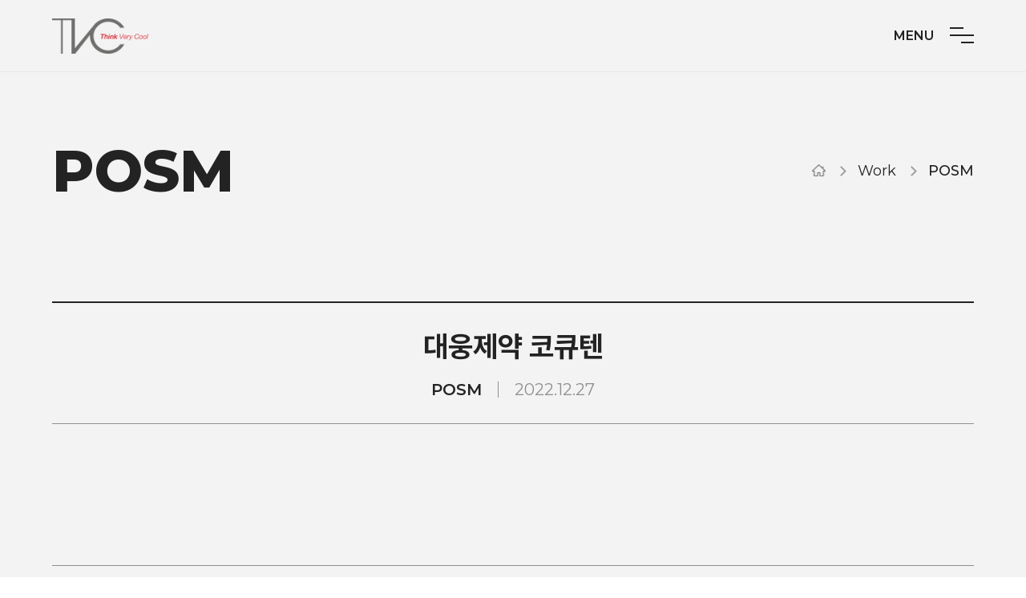

--- FILE ---
content_type: text/html
request_url: http://tvcad.co.kr/work_category?mode=VIEW_FORM&b_no=174&&b_class=1&b_category=10
body_size: 4048
content:
<!DOCTYPE html>
<html lang="kr">
    <head>
		<meta charset="utf-8">
		<meta name="viewport" content="width=device-width, initial-scale=1.0, maximum-scale=1.0">

		<!--favicon icon-->
		<link rel="icon" href="img/favicon.ico" type="image/x-icon">
		<link rel="shortcut icon" href="img/favicon.png">
		<link rel="apple-touch-icon" href="img/apple-touch-icon-57x57.png">
		<link rel="apple-touch-icon" sizes="72x72" href="img/apple-touch-icon-72x72.png">
		<link rel="apple-touch-icon" sizes="114x114" href="img/apple-touch-icon-114x114.png">

		<title>TVC Think Very Cool</title>

		<meta name="subject" content="TVC Think Very Cool">
		<meta name="keywords" content="ATL-BTL-CTL 전방위 마케팅이 가능한 설립 20년차 종합광고대행사입니다.">
		<meta name="description" content="ATL-BTL-CTL 전방위 마케팅이 가능한 설립 20년차 종합광고대행사입니다.">
		<meta name="author" content="TVC Think Very Cool">
		
		<meta property="og:type" content="website">
		<meta property="og:title" content="TVC Think Very Cool">
		<meta property="og:description" content="ATL-BTL-CTL 전방위 마케팅이 가능한 설립 20년차 종합광고대행사입니다.">
		<meta property="og:image" content="http://tvcad.co.kr/img/logo-w.png">
		<meta property="og:url" content="http://tvcad.co.kr">
        
		<!--[if IE]><meta http-equiv='X-UA-Compatible' content='IE=edge,chrome=1'><![endif]-->

		<!-- Font CSS -->
		<link rel="preconnect" href="https://fonts.googleapis.com">
		<link rel="preconnect" href="https://fonts.gstatic.com" crossorigin>
		<link href="https://fonts.googleapis.com/css2?family=Montserrat:ital,wght@0,100;0,200;0,300;0,400;0,500;0,600;0,700;0,800;0,900;1,100;1,200;1,300;1,400;1,500;1,600;1,700;1,800;1,900&display=swap" rel="stylesheet">
		<link rel="stylesheet" type="text/css" href="https://cdn.jsdelivr.net/gh/orioncactus/pretendard/dist/web/static/pretendard.css" />
		<!--
			- 영문 : font-family: 'Montserrat', sans-serif;
			- 국문 : font-family: 'Pretendard', sans-serif;
		-->
        
        <!-- CSS -->
        <link rel="stylesheet" href="css/bootstrap.min.css">
        <link rel="stylesheet" href="css/style.css">
        <link rel="stylesheet" href="css/style-responsive.css">
        <link rel="stylesheet" href="css/animate.min.css">
        <link rel="stylesheet" href="css/vertical-rhythm.min.css">
        <link rel="stylesheet" href="css/owl.carousel.css">
        <link rel="stylesheet" href="css/magnific-popup.css">

		<link rel="stylesheet" href="https://unpkg.com/swiper/swiper-bundle.min.css"/>


		<!-- Custom CSS -->
		<link rel="stylesheet" href="css/custom.css">
		<link rel="stylesheet" href="css/responsive.css">
	


<!--마우스 우클릭 금지 -->
<script language=JavaScript>function click() {if ((event.button==2) || (event.button==2)) {alert('마우스 우클릭 사용은 금지되어 있습니다.');}}document.onmousedown=click// --></script>


    </head>
    <body class="appear-animate">
        
        <!-- Page Loader -->        
        <div class="page-loader">
            <div class="loader">Loading...</div>
        </div>
        <!-- End Page Loader -->

        
        
        <!-- Page Wrap -->
        <div class="page" id="top">
						<header class="header sub-header" data-headroom data-tolerance="10" data-offset="100" data-classes='{"initial":"animated","pinned":"slideDown","unpinned":"slideUp"}'>
							<div class="header-wrap container">
					<!-- Logo -->
					<div class="logo-wrap local-scroll">
						<a href="index.php" class="logo logo-white"><img src="img/logo-w.png" alt="TVC" /></a>
						<a href="index.php" class="logo logo-gray"><img src="img/logo-c.png" alt="TVC" /></a>
					</div>
					<!-- End Logo -->

					<div class="nav-but-wrap">
						<span class="menu-txt">menu</span>
						<div class="menu-icon hover-target">
							<span class="menu-icon__line menu-icon__line-left"></span>
							<span class="menu-icon__line"></span>
							<span class="menu-icon__line menu-icon__line-right"></span>
						</div>					
					</div>

				</div>
			</header>

			<!-- Menu Overlay -->
			<nav class="header-nav">
				<div class="nav-content">								
					<ul class="nav-list container">
						<li class="nav-item ">
							<a href="index.php">Home</a>
						</li>
						
						<!-- Item With Sub -->
						<li class="nav-item ">
							<a href="#" class="fm-has-sub">About <span class="arrow-menu"></span></a>
							<ul class="nav-list-menu">
								<li class="">
									<a href="about_overview.php">Overview</a>
								</li>
								<li class="">
									<a href="about_service.php">Service</a>
								</li>
								<li class="">
									<a href="about_people.php">People</a>
								</li>
							</ul>
						</li>
						<!-- End Item With Sub -->

						<!-- Item With Sub -->
						<li class="nav-item active">
							<a href="#" class="fm-has-sub">Work <span class="arrow-menu"></span></a>
							<ul class="nav-list-menu">
								
								<li>
									<a href="work_category.php?b_category=7">Film</a>
								</li>
								
								<li>
									<a href="work_category.php?b_category=8">Ad</a>
								</li>
								
								<li>
									<a href="work_category.php?b_category=9">Editorial</a>
								</li>
								
								<li class="on">
									<a href="work_category.php?b_category=10">POSM</a>
								</li>
								
								<li>
									<a href="work_category.php?b_category=11">Package</a>
								</li>
								
								<li>
									<a href="work_category.php?b_category=12">New Media</a>
								</li>
							</ul>
						</li>
						<!-- End Item With Sub -->

						<li class="nav-item ">
							<a href="contact.php">Contact</a>
						</li>

						<li class="gnb-inner">
							<div class="gnb-bx">
								<ul class="gnb-info">
									<li><span class="t">A</span><span>서울시 강남구 삼성로95길 33 삼정빌딩 5층 (삼성동 143-3)</span></li>
									<li><span class="t">T</span><a href="tel:02-558-6328">02.558.6328</a></li>
									<li><span class="t">F</span><span>02.546.6751</span></li>
									<li><span class="t">E</span><a href="mailto:tvc@varicomm.co.kr">tvc@varicomm.co.kr</a></li>
								</ul>
								<div class="sns-bx">
									<span class="t">SNS</span>
									<ul class="sns-list">
										<li class="instagram">										
											<a href="https://www.instagram.com/tvc_ad_offical/" target="_blank">
												Instagram
											</a>
										</li>
									</ul>
								</div>
							</div>
						</li>						
					</ul>

					<div class="sns-bx sns-m-bx">
						<span class="t">SNS</span>
						<ul class="sns-list">
							<li>
								<a href="https://www.instagram.com/tvc_ad_offical/" target="_blank">
									Instagram
								</a>
							</li>
						</ul>
					</div>
				</div>
			</nav><!-- End Menu Overlay  -->


			<main id="main">
						
				<div class="gray-bg">	
					<section class="page-header">
						<div class="container">
							<div class="sub-visual-top">
								<div class="sub-visual-txt">
									
									
									
																		<h1>POSM</h1>
									
									
									
																	</div>

								<div class="sub-page-inner">
									<ul class="sub-page">
										<li class="go-home">
											<a href="index.php"><span class="hide">메인으로</span></a>
										</li>
										
																				<li>Work</li>
										
																				

										
										
										
										
										
																				<li>POSM</li>
																			</ul>
								</div>
							</div>
						</div>

						
						
						
						
											</section>

							<!-- work-common -->
                <section class="work-edit padding-120 sub-common">
                    <div class="container">
                        <div class="sub-title wow fadeIn" data-wow-delay="0.3s" data-wow-offset="100">
							<h1>대웅제약 코큐텐</h1>
							<p><b>POSM</b><span>2022.12.27</span></p>
						</div>

						<div class="edit-content">
															<p>&nbsp;</p>													</div>

						<div class="edit-bottom">
							<div class="edit-b-item">
															<a href="/work_category?mode=VIEW_FORM&b_no=175&&b_class=1&b_category=10" class="prev"><span class="arrow"></span>PREV</a>
														</div>
							<div class="edit-b-item">
															<a href="/work_category?mode=VIEW_FORM&b_no=152&&b_class=1&b_category=10" class="next"><span class="arrow"></span>NEXT</a>
														</div>
						</div>

						<div class="edit-button">
							<a href="/work_category?mode=LIST_FORM&&b_class=1&b_category=10&p=1" class="main-btn">LIST</a>
						</div>

                    </div>
                </section>
                <!-- End work-common -->

							</div><!-- end gray-bg -->
						
			
			<section class="solution-wrap">
				<div class="container">
					<div class="solution-bx row">
						<div class="col-lg-7">
							<h5>
								단 하나의 클라이언트를 위한
								<strong>Total Marketing Solution</strong>
							</h5>
						</div>
						<div class="col-lg-5">
							<ul>
								<li>
									<a href="contact.php" class="main-btn">솔루션 문의하기</a>
								</li>
							</ul>
						</div>
					</div>
				</div>
			</section>

			

			<!-- Foter -->
            <footer class="footer">
                <div class="container">
					<div class="row">
						<div class="col-lg-9 col-md-8">
							<div class="f-menu">
								<ul class="footer-menu">
									<li><a href="about_overview.php">overview</a></li>
									<li><a href="about_service.php">service</a></li>
									<li><a href="contact.php">contact</a></li>
									<li><a href="util_privacy.php" class="privacy">개인정보처리방침</a></li>
									<li><a href="util_email.php">이메일무단수집거부</a></li>
								</ul>
							</div>
						</div>
						<div class="col-lg-3 col-md-4">
							<div class="f-family">
								<div class="tab-wrap">
									<ul class="tab-list" aria-expanded="true">
										<li>
											<a href="http://thirstymonk.co.kr" target="_blank">써스티몽크</a>
										</li>
										<li>
											<a href="http://www.bestbuybev.com/" target="_blank">바이엔슈테판</a>
										</li>
										
									</ul>
									<p class="tab-t">Family Site</p>
								</div>
							</div>
						</div>
						<div class="col-lg-10">
							<div class="f-info-wrap">
								<ul class="footer-info">
									<li><span class="t">ADDRESS</span><span>서울시 강남구 삼성로95길 33 삼정빌딩 5층 (삼성동 143-3)</span></li>
									<li><span class="t">TEL</span><a href="tel:02.558.6328">02.558.6328</a></li>
									<li><span class="t">FAX</span><span>02.546.6751</span></li>
									<li><span class="t">E-MAIL</span><a href="mailto:tvc@varicomm.co.kr">tvc@varicomm.co.kr</a></li>
								</ul>
								<p class="copy-txt">Copyright © 2022 TVC. Co., Ltd. all right reserved.</p>
							</div>
						</div>
						<div class="col-lg-2">
							<div class="sns-bx">
								<ul class="sns-list">
									<li>
										<a href="https://www.instagram.com/tvc_ad_offical/" target="_blank">
											<span class="hide">인스타그램</span>
										</a>
									</li>
								</ul>
							</div>
						</div>
						<div class="col-12 m">					
							<p class="copy-txt">Copyright © 2022 TVC. Co., Ltd. all right reserved.</p>
						</div>
					</div>
                </div>
            </footer>
            <!-- End Foter -->

			<!-- Top Link -->
			<a href="#top" class="top-btn"><span class="top-arrow"></span></a>
			<!-- End Top Link -->

			<div class='tabOverlay'></div>
			
            
        
        </div>
        <!-- End Page Wrap -->
        
        
        <!-- JS -->
        <script type="text/javascript" src="js/jquery-3.5.1.min.js"></script>
        <script type="text/javascript" src="js/jquery.easing.1.3.js"></script>
        <script type="text/javascript" src="js/bootstrap.bundle.min.js"></script>        
        <script type="text/javascript" src="js/SmoothScroll.js"></script>
        <script type="text/javascript" src="js/jquery.scrollTo.min.js"></script>
        <script type="text/javascript" src="js/jquery.localScroll.min.js"></script>
        <script type="text/javascript" src="js/jquery.viewport.mini.js"></script>
        <script type="text/javascript" src="js/jquery.countTo.js"></script>
        <script type="text/javascript" src="js/jquery.appear.js"></script>
        <script type="text/javascript" src="js/jquery.sticky.js"></script>
        <script type="text/javascript" src="js/jquery.parallax-1.1.3.js"></script>
        <script type="text/javascript" src="js/jquery.fitvids.js"></script>
        <script type="text/javascript" src="js/owl.carousel.min.js"></script>
        <script type="text/javascript" src="js/isotope.pkgd.min.js"></script>
        <script type="text/javascript" src="js/imagesloaded.pkgd.min.js"></script>
        <script type="text/javascript" src="js/jquery.magnific-popup.min.js"></script>
        <script type="text/javascript" src="js/wow.min.js"></script>
        <script type="text/javascript" src="js/masonry.pkgd.min.js"></script>
        <script type="text/javascript" src="js/morphext.js"></script>
        <script type="text/javascript" src="js/jquery.lazyload.min.js"></script>
        <script type="text/javascript" src="js/all.js"></script>
        <script type="text/javascript" src="js/contact-form.js"></script>
        <script type="text/javascript" src="js/jquery.ajaxchimp.min.js"></script>        
        <!--[if lt IE 10]><script type="text/javascript" src="js/placeholder.js"></script><![endif]-->



		<script src="https://unpkg.com/swiper/swiper-bundle.min.js"></script>

		<script src="https://unpkg.com/headroom.js"></script>
		<script src="js/custom.js?v=1768628299"></script>

		<!-- IE Edge로 유도 -->
		<script src="https://sinseiki.github.io/noIE.js/noIE.js" ></script>
		<script>noIE('해당 홈페이지는 인터넷 익스플로러를 지원하지 않습니다. Edge 또는 chrome에 최적화 되어 있습니다.')</script>
	
		<!-- header scroll animation-->
		<script>
			let header= document.querySelector('header');
			let headroom = new Headroom(header);
			headroom.init();
		</script>

		<!-- scrollTop button -->
		<script>
			$(window).scroll(function () {
				var WT = $(window).scrollTop();
				var footerHeight = $('.footer .container').outerHeight();
				var val = $(document).height() - $(window).height() - footerHeight;

				if ( WT >= val ){
					$(".top-btn").addClass('bottom');
				}else{
					$(".top-btn").removeClass('bottom');
				}
			});
		</script>


    </body>
</html>


--- FILE ---
content_type: text/css
request_url: http://tvcad.co.kr/css/custom.css
body_size: 59660
content:
/* ----------------------------------------------------------------
	Custom CSS
-----------------------------------------------------------------*/
/* Basic */
::-moz-selection {
    color: #fff;
    background: #6f6f6e;
    text-shadow: none;
}
::selection {
    color: #fff;
    background: #6f6f6e;
    text-shadow: none;
}
::-moz-selection {
    /* Firefox */
    color: #fff;
    background: #6f6f6e;
    text-shadow: none;
}
::-webkit-selection {
    /* Safari */
    color: #fff;
    background: #6f6f6e;
    text-shadow: none;
}
/* scrollbar */
::-webkit-scrollbar { width: 10px; } /* 스크롤바 전체 영역 */
::-webkit-scrollbar-track { background-color: #111; } /* 스크롤 배경  */
::-webkit-scrollbar-thumb { background-color: #6f6f6e; } /*  스크롤이 움직이는 영역  */
::-webkit-scrollbar-button:start:decrement, /*  스크롤의 화살표가 포함된 영역   */
::-webkit-scrollbar-button:end:increment,/*  스크롤의 화살표가 포함된 영역   */
::-webkit-scrollbar-corner,/*  상하+좌우 스크롤이 만나는 공간   */
::-webkit-scrollbar-button:vertical:incremen,/* 스크롤 상하방향 */
::-webkit-scrollbar-button:vertical:decrement,/* 스크롤 상하방향 */
::-webkit-scrollbar-button:horizontal:increment,/* 스크롤 좌우방향 */
::-webkit-scrollbar-button:horizontal:decrement/* 스크롤 좌우방향 */{ display:none; }
/* IE 스크롤 바 */
html{
	scrollbar-3dLight-Color: #111; /* 스크롤 밖 테두리 컬러 */
	scrollbar-arrow-color: #111; /* 스크롤 상하 버튼 컬러 */
	scrollbar-Face-Color: #6f6f6e; /* 스크롤 바 컬러 */
	scrollbar-Track-Color: #111; /* 스크롤 배경 컬러 */
	scrollbar-DarkShadow-Color: #6f6f6e; /* 스크롤 arrow와 스크롤 바 의 어두운그림자 컬러 */
	scrollbar-Highlight-Color: #6f6f6e; /* 스크롤 arrow와 스크롤 바 의 하이라이트 컬러 */
	scrollbar-Shadow-Color: #6f6f6e; /* 스크롤 arrow와 스크롤 바 의 그림자 컬러 */

	/*firefox*/
	scrollbar-face-color:#6f6f6e;/* 스크롤 바 컬러 */
	scrollbar-track-color: #111;/* 스크롤 배경 컬러 */
	scrollbar-color:#6f6f6e #111; /* 2가지 통합 순서 : 스크롤 바 스크롤 배경 scrollbar-face-color scrollbar-track-color; */
	scrollbar-width: thin; /* 스크롤 바 넓이 값 옵션 : auto / thin / none */
}

*{ word-break: keep-all; }
.row{
	margin-left:-10px;
	margin-right:-10px;
}
.col, .col-1, .col-10, .col-11, .col-12, .col-2, .col-3, .col-4, .col-5, .col-6, .col-7, .col-8, .col-9, .col-auto, .col-lg, 
.col-lg-1, .col-lg-10, .col-lg-11, .col-lg-12, .col-lg-2, .col-lg-3, .col-lg-4, .col-lg-5, .col-lg-6, .col-lg-7, .col-lg-8, .col-lg-9, .col-lg-auto, 
.col-md, .col-md-1, .col-md-10, .col-md-11, .col-md-12, .col-md-2, .col-md-3, .col-md-4, .col-md-5, .col-md-6, .col-md-7, .col-md-8, .col-md-9, .col-md-auto, 
.col-sm, .col-sm-1, .col-sm-10, .col-sm-11, .col-sm-12, .col-sm-2, .col-sm-3, .col-sm-4, .col-sm-5, .col-sm-6, .col-sm-7, .col-sm-8, .col-sm-9, .col-sm-auto, 
.col-xl, .col-xl-1, .col-xl-10, .col-xl-11, .col-xl-12, .col-xl-2, .col-xl-3, .col-xl-4, .col-xl-5, .col-xl-6, .col-xl-7, .col-xl-8, .col-xl-9, .col-xl-auto{
	padding-left:10px;
	padding-right:10px;
}
.padding-120{ padding:120px 0 !important; }
.m,.hide{ display:none; }
.container{ 
	padding-left:10px;
	padding-right:10px;
}
.center{ text-align:center; }
.gray-bg{ background:rgba(240,240,240,0.8); }

/* Font */
.font-1{ font-size:42px !important; }
.font-2{ font-size:28px !important; }
.font-3{ font-size:22px !important; }
.font-4{ font-size:18px !important; }
.font-5{ font-size:16px !important; }
.font-6{ font-size:14px !important; }



/* Header */
.headroom { transition: transform 200ms linear; }
.header{
    position: fixed;
	width:100%;
	top:0;
	left:0;
	z-index:1000;
	height:90px;
	transition:all 0.3s ease-out;
	border-bottom-style:solid;
	border-bottom-width:0.5px;
} 
.header-wrap{
    position: relative;
	width: calc(100% - 120px);
	margin:0 auto;
	height:100%;
	display:flex;
	justify-content: space-between;
} 
.logo-wrap{
	position: relative;
	display:block;
	left:0;
	top: 0;
	cursor: pointer;
}
.logo-wrap a{
	cursor: pointer;
	transition : all 0.3s ease-out;
	display:block;
	position:absolute;
	width:120px;
	height:44px;
	left:0;
	top:50%;
	transform:translateY(-50%);
}
.header.headroom--top{ 
	border-bottom-color:rgba(240,240,240,0.4);
	background:transparent;
}
.header.headroom--not-top{
	backdrop-filter: blur(6px);
	-webkit-backdrop-filter: blur(6px);
	background:rgba(240,240,240,0.8);
	border-bottom-color:rgba(32,32,32,0.05);
	height:80px;
}
.header.sub-header{ border-bottom-color:rgba(32,32,32,0.05); }
.header.headroom--top .logo-wrap a.logo-gray{
	pointer-events:none;
	opacity:0;
	visibility: hidden;
}
body.nav-active .logo-wrap a.logo-white, 
.header.headroom--not-top .logo-wrap a.logo-white,
.header.sub-header .logo-wrap a.logo-white{
	pointer-events:none;
	opacity:0;
	visibility: hidden;
}
body.nav-active .header.headroom--top .logo-wrap a.logo-gray,
.header.sub-header .logo-wrap a.logo-gray{
	opacity:1;
	pointer-events:auto;
	visibility: visible;
}
.nav-but-wrap{ 
	position: relative;
	display: flex;
	transition : all 0.3s ease-out;
	justify-content: center;
    justify-items: center;
}
.nav-but-wrap .menu-txt{
	display:block;
	cursor:default;
	font-size:16px;
	font-weight:600;
	text-transform:uppercase;
	margin-right:20px;
	vertical-align:middle;	
	transition:all 0.3s ease-out;	
	background:transparent;
	border:none;
	box-shadow:none;
	line-height:90px;
}
.header.headroom--top .nav-but-wrap .menu-txt{ color:#fff; }
body.nav-active .header.headroom--top .nav-but-wrap .menu-txt,
.header.headroom--not-top .nav-but-wrap .menu-txt,
.header.sub-header .nav-but-wrap .menu-txt{ color:#222; }
.header.headroom--not-top .nav-but-wrap .menu-txt{ line-height:80px; }
.menu-icon{
	height: 22px;
	width: 30px;
	position: relative;
	z-index: 2;
	cursor: pointer;
	display: block;
	top:50%;
	transform:translateY(-50%);
}
.menu-icon__line{
	height: 2px;
	width: 30px;
	display: block;	
	margin-bottom: 7px;
	cursor: pointer;
	-webkit-transition: background-color .5s ease, -webkit-transform .2s ease;
	transition: background-color .5s ease, -webkit-transform .2s ease;
	transition: transform .2s ease, background-color .5s ease;
	transition: transform .2s ease, background-color .5s ease, -webkit-transform .2s ease;
}
.header.headroom--top .menu-icon__line{ background-color: #fff; }
body.nav-active .header.headroom--top .menu-icon__line,
.header.headroom--not-top .menu-icon__line,
.header.sub-header .menu-icon__line{ background:#222; }
.menu-icon__line-left,
.menu-icon__line-right{
	width: 16.5px;
	-webkit-transition: all 200ms linear;
	-moz-transition: all 200ms linear;
	-o-transition: all 200ms linear;
	-ms-transition: all 200ms linear;
	transition: all 200ms linear;
}
body.nav-active .header,
body.nav-active .header.headroom--not-top{
	border-bottom:transparent; 
	background:transparent;
	backdrop-filter: blur(0);
    -webkit-backdrop-filter: blur(0);
}
.menu-icon__line-right {
	float: right;	
	margin-bottom:0;
}
.menu-icon:hover .menu-icon__line-left,
.menu-icon:hover .menu-icon__line-right { width: 30px; }
body.nav-active .menu-icon__line {
	background-color: #fff;
	-webkit-transform: translate(0px, 0px) rotate(-45deg);
          transform: translate(0px, 0px) rotate(-45deg);
}
body.nav-active .menu-icon__line-left {
	-webkit-transform: translate(2px, 4px) rotate(45deg);
          transform: translate(2px, 4px) rotate(45deg);
}
body.nav-active .menu-icon__line-right {
	float: right;
	-webkit-transform: translate(-3px, -3.5px) rotate(45deg);
          transform: translate(-3px, -3.5px) rotate(45deg);
}
body.nav-active .menu-icon__line-left,
body.nav-active .menu-icon__line-right,
body.nav-active .menu-icon:hover .menu-icon__line-left,
body.nav-active .menu-icon:hover .menu-icon__line-right { width: 15px; }
.header-nav{
	position: fixed;
	z-index:-1;
	top:0;
	width:100%;
	height:0;
	transition:all 0.6s ease;	
}
body.nav-active .header-nav{ 
	background-color:#fff;
	height:100vh;
	z-index: 998;
}
.header-nav .nav-content{
	height:0;
	visibility: hidden;
	opacity:0;
	pointer-events:none;
	transition:all 0.6s ease;	
}
body.nav-active .header-nav .nav-content{ 
	visibility: visible;
	height:100%;
	opacity:1;	
	pointer-events:auto;
	z-index:101;
}
.header-nav .nav-content .nav-list{
	height:100%;
	display:flex;
	flex-wrap:wrap;
	list-style:none;
	margin:0 auto;
	position:absolute;
	left:50%;
	top:-100%;
	transform:translateX(-50%);
	transition:all 0.6s ease;
}
body.nav-active .header-nav .nav-content .nav-list{ top:0; }
.header-nav .nav-content .nav-list > li{
	width: 20%;
	padding:120px 40px;
	display: list-item;
	vertical-align: baseline;
	border-right: 1px solid #eee;
}
.header-nav .nav-content .nav-list > li:last-child{ border-right:none; }
.header-nav .nav-content .nav-list .nav-item:first-child{ padding-left:0; }
.header-nav .nav-content .nav-list .nav-item > a{
	display:inline-block;
	font-size:40px;
	font-weight:700;
	position:relative;
	margin-bottom:60px;
	line-height:1.1;
	color:#8f8f8f;
	transition: all ease 1s;
	transition-delay:0.1s;
	margin-left:-10px;
	opacity:0;
}
body.nav-active .header-nav .nav-content .nav-list .nav-item > a,
body.nav-active .header-nav .nav-content .nav-list .nav-list-menu a{
	margin-left:0px;
	opacity:1;
}
.header-nav .nav-content .nav-list .nav-item > a:before{
	content:"";
	position:absolute;
	bottom:0px;
	left: 0px;
	width: 100%;
	height: 4px;
	opacity: 1;
	background-color: #222;
	z-index: 1;
	transform:scale(0,1);
	transform-origin:right bottom;
    -webkit-transition: transform 200ms linear;
    transition: transform 200ms linear; 
}
.header-nav .nav-content .nav-list .nav-item:hover > a:before,
.header-nav .nav-content .nav-list .nav-item.active > a:before{ 
	transform:scale(1);
	transform-origin:left bottom;
}
.header-nav .nav-content .nav-list .nav-item:hover > a,
.header-nav .nav-content .nav-list .nav-item:focus > a,
.header-nav .nav-content .nav-list .nav-item:active > a,
.header-nav .nav-content .nav-list .nav-item.active > a{ color:#222; }
.header-nav .nav-content .nav-list .nav-list-menu{ 
	margin:0;
	padding:0;
	list-style:none;
}
.header-nav .nav-content .nav-list .nav-list-menu a{
	font-size:22px;
	font-weight:500;
	display:block;
	margin-left:0;
	color:rgba(34,34,34,0.8);
	line-height:1.1;
	transition: all ease 1s;
	margin-left:-10px;
	opacity:0;
	transition-delay:0.2s;
}
body.nav-active .header-nav .nav-content .nav-list .nav-list-menu:nth-child(2) a{ transition-delay:0.3s; }
body.nav-active .header-nav .nav-content .nav-list .nav-list-menu:nth-child(3) a{ transition-delay:0.4s; }
body.nav-active .header-nav .nav-content .nav-list .nav-list-menu:nth-child(4) a{ transition-delay:0.5s; }
body.nav-active .header-nav .nav-content .nav-list .nav-list-menu:nth-child(5) a{ transition-delay:0.6s; }
body.nav-active .header-nav .nav-content .nav-list .nav-list-menu:nth-child(6) a{ transition-delay:0.7s; }
body.nav-active .header-nav .nav-content .nav-list .nav-list-menu:nth-child(7) a{ transition-delay:0.8s; }
body.nav-active .header-nav .nav-content .nav-list .nav-list-menu:nth-child(8) a{ transition-delay:0.9s; }
body.nav-active .header-nav .nav-content .nav-list .nav-list-menu:nth-child(9) a{ transition-delay:1.0s; }
body.nav-active .header-nav .nav-content .nav-list .nav-list-menu:nth-child(10) a{ transition-delay:1.1s; }
.header-nav .nav-content .nav-list .nav-list-menu > li:not(:last-child){ margin-bottom:24px; }
.header-nav .nav-content .nav-list .nav-list-menu > li:hover a,
.header-nav .nav-content .nav-list .nav-list-menu > li:focus a,
.header-nav .nav-content .nav-list .nav-list-menu > li:active a,
.header-nav .nav-content .nav-list .nav-list-menu > li.on a{ 
	color:#222;
	margin-left:6px;
	font-weight:600;
}
.header-nav .nav-content .nav-list .gnb-inner{ 
	position:absolute; 
	padding-right:0;
	right:0;
	top:0px;
	height:100%;
	padding-top:90px;
}
.header-nav .nav-content .nav-list .gnb-inner .gnb-bx{
	position:absolute;
	left:40px;
	bottom:120px;
}
.header-nav .nav-content .nav-list .gnb-bx{
	transition: all ease 1s;
	transition-delay:0.2s;
	margin-left:-10px;
	opacity:0;
}
body.nav-active .header-nav .nav-content .nav-list .gnb-bx{
	margin-left:0px;
	opacity:1;
}
.header-nav .nav-content .nav-list .gnb-bx ul{
	padding:0;
	margin:0;
	list-style:none;
}
.header-nav .nav-content .nav-list .gnb-bx ul:not(:last-child){ margin-bottom:40px; }
.header-nav .nav-content .nav-list .gnb-bx ul li{
	display:block;
	position:relative;
}
.header-nav .nav-content .nav-list .gnb-bx .gnb-info li{ margin:10px 0; }
.header-nav .nav-content .nav-list .gnb-bx .sns-list li{ margin:20px 0; }
.header-nav .nav-content .nav-list .gnb-bx ul li:first-child{ margin-top:0; }
.header-nav .nav-content .nav-list .gnb-bx span,
.header-nav .nav-content .nav-list .gnb-bx a{
	font-size:18px;
	transition:all 0.4s;
	color:#8f8f8f;
}
.header-nav .nav-content .gnb-bx .gnb-info li{ padding-left:20px; }
.header-nav .nav-content .nav-list .gnb-bx ul li span,
.header-nav .nav-content .nav-list .gnb-bx ul li a{ line-height:1.2; }
.header-nav .nav-content .gnb-bx .t{
	font-weight:600;
	line-height: 1;
}
.header-nav .nav-content .gnb-bx ul li .t{
	position:absolute;
	left:0;
	top: 2px;
}
.header-nav .nav-content .nav-list .gnb-bx ul li a{
	display:inline-block;
	position:relative;
	padding:0 2px 2px;
	font-weight:500;
}
.header-nav .nav-content .nav-list .gnb-bx ul li a:before,
.header-nav .nav-content .nav-list .gnb-bx ul li a:after{
	content:"";
	position:absolute;	
	height:1px;
	width:100%;
	left:0;
	bottom:1px;
}
.header-nav .nav-content .nav-list .gnb-bx ul li a:before{ background:#8f8f8f; }
.header-nav .nav-content .nav-list .gnb-bx ul li a:after{
	background:#fff;
	transition:transform 0.4s;
	transform:scale(0,1);
	transform-origin:right bottom;
}
.header-nav .nav-content .nav-list .gnb-bx ul li a:hover:after{
	transform:scale(1,1);
	transform-origin:left bottom;
}
.header-nav .nav-content .nav-list .gnb-bx .sns-bx .t{ 
	display:block; 
	margin-bottom:2px;
}
.header-nav .nav-content .nav-list .gnb-bx .sns-list li{
	position:relative;
	padding-left:24px;
}
.header-nav .nav-content .nav-list .gnb-bx .sns-list li:before{
	content:"";
	position:absolute;
	width:16px;
	height:16px;
	left:0;
	top:50%;
	transform:translateY(-50%);
	background-repeat:no-repeat;
	background-size:cover;
	background-position:left top;
}
.header-nav .nav-content .nav-list .gnb-bx .sns-list li.instagram:before{ background-image:url("../img/sns-instagram-gray.png"); }
.header-nav .nav-content .sns-m-bx{ display:none; }

/* Footer */
.footer{
	padding:40px 0;
	background:#111;
}
.footer .row{ margin:0; }
.footer .row > div{
	padding:0;
	position:relative;
}
.footer ul{
	margin:0;
	padding:0;
	list-style:none;
}
.footer ul,
.footer ul li{ line-height:1; }
.footer .row > div:nth-child(1) .f-menu{
	position:absolute;
	left:0;
	top:50%;
	transform:translateY(-50%);
}
.footer .footer-menu{ display:flex; }
.footer .row > div:nth-child(3),
.footer .row > div:nth-child(4){
	margin-top:30px;
	border-top:1px solid rgba(143,143,143,0.5);
	padding-top:30px;
}
.footer .footer-menu li:not(:last-child){ margin-right:32px; }
.footer .footer-menu li a{
	font-size:16px;
	color:rgba(255,255,255,0.8);
	font-weight:500;
	margin:0;
	text-transform:uppercase;
	text-decoration:none;
	transition:all 0.4s;
}
.footer .footer-menu li a.privacy{ 
	color:#fff; 
	font-weight:700;
}
.footer .footer-menu li a:not(.privacy):hover{ opacity:0.6; }
.footer .footer-menu li a.privacy:hover{ opacity:0.8; }
.footer .footer-info,
.footer .footer-info li,
.footer .footer-info li a,
.footer .copy-txt{ 
	font-size:14px;
	color:rgba(255,255,255,0.6);
	text-align:left;
}
.footer .footer-info{ margin-bottom:14px; } 
.footer .footer-info li{ display:inline-block; }
.footer .footer-info li .t{ margin-right:8px; }
.footer .footer-info li a{
	position:relative;
	text-decoration:none;
	transition:all 0.4s;
}
.footer .footer-info li a:hover{ color:#fff; }
.footer .footer-info li:not(:last-child){
	padding-right:24px;
	margin-right:20px;
	border-right:1px solid rgba(255,255,255,0.2);
}
.footer .copy-txt{ margin:0; }
.footer .col-lg-hide{ display:none; }
.footer .sns-bx{ position:relative; }
.footer .sns-bx .sns-list{
	display:flex;
	justify-content:end;
	list-style:none;
	padding:0;
	margin:0;
	position:absolute;
	right:0;
	top:0;
}
.footer .sns-bx .sns-list li:not(:last-child){ margin-right:20px; }
.footer .sns-bx .sns-list,
.footer .sns-bx .sns-list li{ height:40px; } 
.footer .sns-bx .sns-list li{ width:40px; }
.footer .sns-bx .sns-list a{
	width:100%;
	height:100%;
	display:block;
	position:relative;
	border-radius:50%;
	transition:all 0.4s;
	background:#222;
}
.footer .sns-bx .sns-list a:before{
	content:"";
	position:absolute;
	width:20px;
	height:20px;
	background:url("../img/sns-instagram.png") no-repeat left top /cover;
	left:50%;
	top:50%;
	transform:translate(-50%,-50%);
	z-index:1;
}
.footer .sns-bx .sns-list a:hover,
.footer .sns-bx .sns-list a:active{ background:#444; }

/* family site */
.footer .row > div:nth-child(2){
	display:flex;
	justify-content:end;
}
.footer .f-family{ 	
	width:260px;
	position:relative;
}
.tab-wrap{ 
	position:relative;
	display:block;
	width:100%;
}
.tab-wrap .tab-t{
	border:none;
	width:100%;
	height:45px;
	line-height:45px;
	font-size:16px;
	color:#fff;
	cursor:pointer;
	position:relative;
	transition: all 0.4s;
	padding:0 40px 0 14px;
	white-space: nowrap;
	overflow: hidden;
	text-overflow: ellipsis;
	font-weight:600;
	z-index:50;
	background:#050505;
	text-align:left;
	margin-bottom:0;
}
.tab-wrap .tab-t:before{
	content:"";
	position:absolute;
	width:12px;
	height:12px;
	border-style:solid;
	border-color:#fff;
	border-width:2px 0 0 2px;
	transform:rotate(45deg);
	top:20px;
	right:14px;
	transition:all 0.4s;
}
.tab-wrap .tab-list{
	width:100%;
	position:absolute;
	left:0;
	bottom:100%;
	max-height:220px;
	overflow-x:hidden;
	overflow-y:auto;
	background:#050505;
	margin:0;
	z-index:999;
	margin-bottom:10px;
	box-shadow:0 0 10px rgba(0,0,0,0.15);
	text-align:left;
	opacity:0;
	pointer-events:none;
	visibility:hidden;
	transition:all 0.4s;
	transform:translateY(20px);
}
.tab-wrap .tab-list.open{
	opacity:1;
	pointer-events:auto;
	visibility:visible;
	transform:translateY(0);
}
.tab-wrap .tab-list li{ 
	padding:10px 14px; 
	transition:all 0.4s;
	font-size:14px;
}
.tab-wrap .tab-list li a{
	padding:0;
	color:rgba(255,255,255,0.6);
	font-size:inherit;
	font-weight:400;
	text-decoration:none;
	transition:all 0.4s;
}
.tab-wrap .tab-list li.on{ background:#000; }
.tab-wrap .tab-list li.on a,
.tab-wrap .tab-list li a:hover{ color:#fff; }
.tab-wrap.open .tab-t:before{
	transform:rotate(225deg);
	top:14px;
}
.tabOverlay{
	position:fixed;
	width:100%;
	height:100vh;
	background:rgba(255,255,255,0);
	left:0;
	top:0;
	z-index:45;
	pointer-events:none;
	opacity:0;
	visibility:hidden;
	transition:all 0.4s;
}
.tabOverlay.on{
	pointer-events:auto;
	opacity:1;
	visibility:visible;
}


/* top */
.top-btn{
	position:fixed;
	width:40px;
	height:40px;
	right:60px;
	bottom:60px;
	background:rgba(255,255,255,0.6);
	backdrop-filter: blur(6px);
	-webkit-backdrop-filter: blur(6px);
	transition:all 0.4s;
	display:block;
	z-index:97;
	box-shadow:0 0 8px rgba(0,0,0,0.1);
	border-radius:0px;
	transition:all 0.4s;
	opacity:0;
	visibility:hidden;
}
.top-btn.show{
	opacity:1;
    visibility:visible; 
}
.top-btn .top-arrow{
	width:100%;
	height:100%;
	position:relative;
	display:block;
}
.top-btn .top-arrow:before,
.top-btn .top-arrow:after{
	content:"";
	position:absolute;
	transition:all 0.4s;
}
.top-btn .top-arrow:before{
	width:12px;
	height:12px;
	border-style:solid;
	border-color:#222;
	border-width:2px 0 0 2px;
	transform:rotate(45deg);	
	left:14px;
	top:17px;
}
.top-btn .top-arrow:after{
	width:2px;
	height:20px;
	border-radius:4px;
	background:#222;
	left:19px;
	top:10px;
	transform:scale(1,0);
	transform-origin:left bottom;
}
.top-btn:hover,
.top-btn:focus,
.top-btn:active{
	background:rgba(255,255,255,0.8);
	backdrop-filter: blur(9px);
	-webkit-backdrop-filter: blur(9px);
	border-radius:50%;
}
.top-btn:hover .top-arrow:before,
.top-btn:focus .top-arrow:before,
.top-btn:active .top-arrow:before{
	top:10px;
	border-color:#222;
}
.top-btn:hover .top-arrow:after,
.top-btn:focus .top-arrow:after,
.top-btn:active .top-arrow:after{ transform:scale(1,1); }
.top-btn.bottom{
	bottom:233px;
	background:#000;
}
.top-btn.bottom .top-arrow:before{ border-color:#fff; }
.top-btn.bottom:hover .top-arrow:after,
.top-btn.bottom:focus .top-arrow:after,
.top-btn.bottom:active .top-arrow:after{ background:#fff; }

/* main-visual */
.main-visual .video-wrap{
    width: 100%;
    position: relative;
    height: 100%;
    background-color: #000;
    overflow: hidden;
    background-position: center;
    background-size: cover;
}
.main-visual .video-wrap video{
	position: absolute;
    min-width: 100%;
    left: 50%;
    top: 50%;
    transform: translate(-50% , -50%);
	object-fit:cover;
}
.main-visual .video-wrap .bg-video-overlay{ background:rgba(0,0,0,0.3); }
.main-visual .home-content{ text-align:left; } 
.main-visual .home-content h1{
	font-size: 78px;
    color: #ffffff;
    font-weight: 700;
	margin:0;
	line-height:1.2;
	animation-name:mainTslideUp;
	animation-delay:1.2s;
	animation-duration: 1s;
	animation-fill-mode: forwards;
	transform:translateY(100%);
	text-shadow:0 0 8px rgba(0,0,0,0.5);
}
.main-visual .home-content p{
	font-size:24px;
	margin:0;
	color:#fff;
	animation-name:mainTslideUp;
	animation-delay:1.6s;
	animation-duration: 1s;
	animation-fill-mode: forwards;
	transform:translateY(100%);
	text-shadow:0 0 4px rgba(0,0,0,0.5);
}
.main-visual .main-ani{ overflow:hidden; }
.main-visual .main-ani:last-child{ margin-top:28px; }
@keyframes mainTslideUp{
	0%{
		transform:translateY(100%);
	}
	100%{
		transform:translateY(0);
	}
}
.scroll-btn{
	position:absolute;
	bottom:24px;
	left:50%;
	transform:translateX(-50%);
	display:block;
	width:60px;
	transition:all 0.4s;
}
.scroll-btn:hover{ opacity:0.6; }
.scroll-btn .mouse{
	width:28px;
	height:42px;
	border-radius:40px;
	border:2px solid #fff;
	box-sizing:border-box;
	display:block;
	margin:0 auto;
	overflow:hidden;
	position:relative;
	top:0;
	animation: mouse 1s infinite alternate;
}
.scroll-btn .scroll-txt{
	text-transform:uppercase;
	color:#fff;
	font-weight:500;
	font-size:14px;
	display:block;
	margin-top:14px;
	line-height:1;
	text-align:center;
}
.scroll-btn .mouse:before{
	content:"";
	position:absolute;
	width:6px;
	height:6px;
	background:#fff;
	left:50%;
	top:10px;
	border-radius:50%;
	transform:translateX(-50%);
	animation: scroll 1s infinite alternate;
}
@keyframes mouse{
	0%{
		top: 0px;
	}
	100%{
		top: 10px;
	}
}
@keyframes scroll{
	0%{
		top: 10px;
	}
	100%{
		top: 24px;
	}
}

/* title */
.title{ margin-bottom:60px; }
.title h5{ 
	font-size:18px;
	font-weight:600;
	color:#d9272e;
	margin-bottom:20px;
	line-height:1.1;
}
.title h1{
	font-size:48px;
	font-weight:800;
	margin:0;
	line-height:1.3em;
}

/* main-btn */
.main-btn{
	position:relative;
	overflow:hidden;
	padding:14px 42px;
	font-weight:600;
	font-size:18px;
	text-align:center;
	margin:0;
	margin-top:12px;
	border:1px solid #222;
	box-sizing:border-box;	
	color:#222;
	transition:all 0.4s ease;
	display:inline-block;
	line-height:1;
	background:transparent;
}
.main-btn:before{
	content:"";
	position:absolute;
	width:100%;
	height:100%;
	left:0;
	top:0;
	background:#222;
	transition:transform 0.3s ease-out;
	transform:scale(1,0);
	transform-origin:left bottom;
	z-index:-1;
}
.main-btn:hover,
.main-btn:active{ color:#fff; }
.main-btn:hover:before,
.main-btn:active:before{ 
	transform:scale(1);
	transform-origin:left top;
}

/* main-about */
.main-about .section-top{
	display:block;
	justify-content:center;
	margin-bottom:60px;
}
.main-about .section-top .title{ margin-bottom:0; }
.main-about .section-top .btn-bx{ position:relative; }
.main-about .main-btn{
	margin:60px auto 0;
	display:block;
	width:200px;
}
.main-about .about-wrap .about-bx{
	padding:0px 24px;
	text-align:center;
}
.main-about .about-wrap .about-bx img{
	width:80px;
	display:block;
	margin:0 auto 20px;
}
.main-about .about-wrap .about-bx h3{
	font-weight:600;
	font-size:24px;
	margin-bottom:14px;
	color:#222;
	line-height:1.1;
	position:relative;
	padding-top:20px;
}
.main-about .about-wrap .about-bx h3:before{
	content:"";
	position:absolute;
	left:50%;
	top:0;
	width:40px;
	height:1px;
	background:#ccc;
	transform:translateX(-50%);
}
.main-about .about-wrap .about-bx p{
	color:#6f6f6e;
	font-size:16px;
	font-weight:400;
	margin:0;
}

/* main-work */
.main-work { 
	position:relative;
	background:rgba(240,240,240,0.6);
}
.main-work .business-slider .swiper-slide a{
    overflow:hidden;
    display:block;
    height:500px;
}
.main-work .business-slider .swiper-slide .thumb{
    overflow:hidden;
    position:absolute;
    left:0;
    top:0;
    width:100%;
    height:100%;
}
.main-work .business-slider .swiper-slide .thumb > div{
    position:absolute;
    left:0;
    top:0;
    width:100%;
    height:100%;
    background-size:cover;
    background-position:center center;
    background-repeat:no-repeat;
}
.main-work .business-slider .swiper-slide .txt{
    position:absolute;
    left:0;
    bottom:60px;
	width:100%;
    z-index:10;
	padding:0 60px;
}
.main-work .business-slider .swiper-slide .txt h3{
	font-weight:500;
	margin-bottom:10px;
	line-height:1.1;
	color:#fff;
	font-size:28px;
}
.main-work .business-slider .swiper-slide .txt p{
	font-weight:300;
	margin:0;
	color:#fff;
	font-size:18px;
}
.main-work .business-slider .swiper-slide .arrow{
	position:absolute;
	width:40px;
	height:40px;
	right:0;
	top:0;
	background:#fff;
}
.main-work .business-slider .swiper-slide .arrow:before,
.main-work .business-slider .swiper-slide .arrow:after{
	content:"";
	position:absolute;
}
.main-work .business-slider .swiper-slide .arrow:before{
	width:8px;
	height:8px;
	border-style:solid;
	border-color:#222;
	border-width:2px 2px 0 0;
	transform:rotate(45deg);
	left:14px;
	top:16px;
	transition:all 0.3s;
}
.main-work .business-slider .swiper-slide .arrow:after{
	width:16px;
	height:2px;
	background:#222;
	border-radius:10px;
	left:10px;
	top:19px;
	transition:all 0.3s;
	transform:scale(0,1);
	transform-origin:left top;
}
.main-work .business-slider .swiper-slide:hover .arrow:before,
.main-work .business-slider .swiper-slide.swiper-slide-active .arrow:before{
	left:20px; 
	border-color:#d9272e;
}
.main-work .business-slider .swiper-slide:hover .arrow:after,
.main-work .business-slider .swiper-slide.swiper-slide-active .arrow:after{ 
	transform:scale(1);
	background:#d9272e;
}
.main-work .work-wrap .work-bx:nth-child(1),
.main-work .work-wrap .work-bx:nth-child(2),
.main-work .work-wrap .work-bx:nth-child(3){ margin-bottom:40px; }
.main-work .work-wrap .work-bx .work-info{ display:block; }
.main-work .work-wrap .work-bx figure{ 
	overflow:hidden;
	display:block;
	margin:0;
}
.main-work .work-wrap .work-bx figure img{
	display:block;
	transform:scale(1);
	transition:all 0.4s;
}
.main-work .work-wrap .work-bx:hover figure img,
.main-work .work-wrap .work-bx:focus figure img,
.main-work .work-wrap .work-bx:active figure img{ transform:scale(1.1); }
.main-work .work-wrap .work-bx h3{
	font-size:24px;
	font-weight:600;
	margin:10px 0 0;
	color:#222;
	line-height:1.1;
}

/* solution-wrap */
.solution-wrap{
	padding:200px 0;
	position:relative;
	z-index:1;
}
.solution-wrap:before,
.solution-wrap:after{
	content:"";
	position:absolute;
	width:100%;
	height:100%;
	left:0;
	top:0;
}
.solution-wrap:before{
	background:rgba(0,0,0,0.5);
	z-index:-1;
}
.solution-wrap:after{
	background:url("../img/solution-bg.jpg") no-repeat center top fixed;
	z-index:-2;
}
.solution-wrap .solution-bx h5{
	font-size:36px;
	color:#fff;
	font-weight:300;
	line-height:1.4;
	letter-spacing:0;
}
.solution-wrap .solution-bx h5 strong{
	display:block;
	color:inherit;
	line-height:inherit;
	font-size:46px;
	letter-spacing:inherit;
	font-weight:700;
}
.solution-wrap .solution-bx > div{ position:relative; }
.solution-wrap .solution-bx ul{ 
	display:flex;
	justify-content: flex-end;
	list-style:none;
	position:absolute;
	right:10px;
	top:50%;
	transform:translateY(-50%);
}
.solution-wrap .solution-bx ul,
.solution-wrap .solution-bx ul li{ 
	margin:0;
	padding:0;
	line-height:1;
}
.solution-wrap .solution-bx ul li:nth-child(2){ margin-left:10px; }
.solution-wrap .solution-bx .main-btn{
	margin-top:0; 
	color:#fff;
	border-color:#fff;
}
.solution-wrap .solution-bx .main-btn:before{ background:#fff; }
.solution-wrap .solution-bx .main-btn:hover,
.solution-wrap .solution-bx .main-btn:focus,
.solution-wrap .solution-bx .main-btn:active,
.solution-wrap .solution-bx .main-btn.active{ color:#222; }
.solution-wrap .solution-bx .file-btn{ 
	border-color:#d9272e; 
	color:#fff;
}
.solution-wrap .solution-bx .file-btn:before{ background:#a61e22; }
.solution-wrap .solution-bx .file-btn:after{
	content:"";
	position:absolute;
	width:100%;
	height:100%;
	background:#d9272e;
	left:0;
	top:0;
	z-index:-2;
}
.solution-wrap .solution-bx .file-btn:hover,
.solution-wrap .solution-bx .file-btn:focus,
.solution-wrap .solution-bx .file-btn:active,
.solution-wrap .solution-bx .file-btn.active{ 
	color:#fff; 
	border-color:#a61e22;
}

/* page-header */
.page-header{ padding-top:90px; }
.page-header .sub-visual-top{ 
	display:flex;
	justify-content: space-between;
	padding-top:80px;
}
.page-header .sub-visual-txt{
	padding:0;
	text-align:center;
	margin:0;
	overflow:hidden;
}
.page-header .sub-visual-txt h1{
	font-size:72px;
	font-weight:800;
	margin:0;
	transform:translateY(100%);
	color:#222;
	animation-fill-mode: forwards;
	animation-name:fadeUp;
	animation-delay:0.8s;
	animation-duration: 1s;
	line-height:1.2;
}
@keyframes fadeUp{
	0%{
		opacity:0;
		transform:translateY(100%);
	}
	100%{
		opacity:1;
		transform:translateY(0);
	}
}
.page-header .sub-visual-txt h1.util-txt{ font-size:66px; }
.page-header .sub-page-inner{ 
	position:relative;
	width:50%;
}
.page-header .sub-page{
	display:flex;
	justify-content:center;
	list-style:none;
	margin:0;
	padding:0;
	font-size:18px;
	line-height:1;
	position:absolute;
	right:0;
	top:50%;
	transform:translateY(-50%);
}
.page-header .sub-page li:not(:last-child){ 
	padding-right:18px;
	margin-right:22px;
	position:relative;
}
.page-header .sub-page li:not(:last-child):before{
	content:"";
	position:absolute;
	width:9px;
	height:9px;
	border-color:rgba(32,32,32,0.4);
	border-style:solid;
	border-width:2px 2px 0 0;
	transform:rotate(45deg);
	right:-6px;
	top:5px;
}
.page-header .sub-page .go-home a{
	display:block;
	width:17px;
	height:17px;
	background:url("../img/home-icon.png") no-repeat center;
}
.page-header .sub-page li:last-child{ font-weight:500; }
.page-header .sub-visual-img{
	width:100%;
	height:0;
	margin-top:80px;
	padding-bottom:24%;
	overflow:hidden;
	position:relative;
}
.page-header .sub-visual-img span{
	display: block;
    position: absolute;
    top: 0;
    right: 0;
    bottom: 0;
    left: 0;
    z-index: 1;
    background-repeat: no-repeat;
    background-size: cover;
    background-position: center;
    transition: .6s transform;
    will-change: transform;
    transform-origin: 50% 50%;
	transform: scale3d(1.08, 1.08, 1) rotate(0.001deg);
	animation-fill-mode: forwards;
	animation-name:imgani;
	animation-delay:0.8s;
	animation-duration: 1.2s;
}
@keyframes imgani{
	0%{
		transform: scale3d(1.08, 1.08, 1) rotate(0.001deg);
	}
	100%{
		transform: scale3d(1, 1, 1) rotate(0deg);
	}
}
.page-header .sub-visual-img span:before{
	content:"";
	position:absolute;
	width:100%;
	height:100%;
	left:0;
	top:0;
	background:rgba(0,0,0,0.5);
}
.sub-visual-img .sub-title{
	position:absolute;
	left:0;
	width:100%;
	top:50%;
	transform:translateY(-50%);
	overflow:hidden;
	margin:0;
	z-index:5;
	text-align:center;
}
.sub-visual-img .sub-title p{
	font-size:38px;
	font-weight:300;
	margin:0;
	transform:translateY(100%);
	color:#fff;
	animation-fill-mode: forwards;
	animation-name:fadeUp;
	animation-delay:1.2s;
	animation-duration: 1s;
	line-height:1.2;
}
.sub-visual-img .sub-title p b{ font-weight:700; }
.sub-visual-img .sub-title p br.m,
.sub-visual-img .sub-title p br.m2{ display:none; }

/* sub-common */
.sub-title{
	margin-bottom:60px;
	text-align:center;
}
.sub-common .title p,
.sub-title p{
	font-size:24px;
	margin:20px 0 0;
}
.sub-title h1{
	font-size:48px;
	font-weight:700;
	line-height:1.3;
}

/* overview-inner */
.overview-inner .sub-title h1{ font-size:42px; }
.overview-inner .about-wrap .about-item{ text-align:center; }
.overview-inner .about-wrap .about-item img{
	display:block;
	width:80px;
	margin:0 auto 20px;
}
.overview-inner .about-wrap .about-item h3{
	position:relative;
	font-size:28px;
	font-weight:600;
	padding-top:20px;
	margin-bottom:10px;
	line-height:1.2;
}
.overview-inner .about-wrap .about-item h3:before{
	content:"";
	position:absolute;
	width:40px;
	height:1px;
	background:#ccc;
	left:50%;
	top:0;
	transform:translateX(-50%);
}
.overview-inner .about-wrap .about-item p{
	color:#6f6f6e;
	margin:0;
	font-size:18px;
}

/* overview-think */
.overview-think{
	position:relative;
	z-index:5;
}
.overview-think:before,
.overview-think:after{
	content:"";
	position:absolute;
	width:100%;
	height:100%;
	left:0;
	top:0;
}
.overview-think:before{
	background:rgba(240,240,240,0.4); 
	z-index:-1;
}
.overview-think:after{ 
	background:url("../img/about-overview-bg02.jpg") no-repeat center center/ cover fixed;
	z-index:-2;
	opacity:0.7;
}
.overview-think .sub-title{ margin:0; }
.overview-think h1 span{ color:#d9272e; }

/* partner-warp */
.partner-warp figure{
	position:relative;
	display:block;
	padding:0;
	margin:0;
	height:140px;
}
.partner-warp figure img{
	display:block;
	margin:0 auto;
	-webkit-filter: grayscale(100%);
    filter:grayscale(100%);
	transition:all 0.4s cubic-bezier(0.54, 0.005, 0.155, 0.99);    
	position:absolute;
	left:50%;
	top:50%;
	transform:translate(-50%,-50%);
}
.partner-warp figure:hover img{
	-webkit-filter: grayscale(0);
    filter:grayscale(0);
}
.partner-warp .more-btn{ 
	margin:20px auto 0;
	display:block;
	line-height:1;
} 
.partner-warp .more-btn .arrow{
	display:inline-block;
	width:18px;
	height:18px;
	position:relative;
	margin-left:10px;
}
.partner-warp .more-btn .arrow:before,
.partner-warp .more-btn .arrow:after{
	content:"";
	position:absolute;
	transition:all 0.4s;
}
.partner-warp .more-btn .arrow:before{
	width:10px;
	height:10px;
	border-style:solid;
	border-color:#222;
	border-width:0 2px 2px 0;
	transform:rotate(45deg);
	top:3px;
	left:5px;
}
.partner-warp .more-btn .arrow:after{
	width:2px;
	height:22px;
	background:#fff;
	border-radius:4px;
	transform:scale(1,0);
	transform-origin:left top;
	left:10px;
	top:0;
}
.partner-warp .more-btn:hover .arrow:before{ 
	border-color:#fff;
	top:12px;
}
.partner-warp .more-btn:hover .arrow:after{
	transform:translateX(-50%) scale(1,1);
	background:#fff;
}

/* about-service */
.about-service .service-wrap .service-item{
	display:flex;
	flex-wrap:wrap;
}
.about-service .service-wrap .service-item .title-bx{ 
	width:40%;
	position:relative;
}
.about-service .service-wrap .service-item  .title-bx-inner{
	position:absolute;
	left:0;
	top:50%;
	transform:translateY(-50%);
	width:100%;
	text-align:center;
}
.about-service .service-wrap .service-item .service-info{ width:60%; }
.about-service .service-wrap .service-item figure{ 
	display:block;
	margin:0;
	-webkit-filter: grayscale(30%);
    filter:grayscale(30%);
}
.about-service .service-wrap .service-item figure img{ 
	display:block;
	width:100%;
}
.about-service .service-wrap .service-item h2{
	font-weight:600;
	line-height:1.2;
	margin-bottom:20px;
	font-size:28px;
}
.about-service .service-wrap .service-item .service-list,
.about-service .service-wrap .service-item .service-list li{ line-height:1.2; }
.about-service .service-wrap .service-item .service-list{
	list-style:none;
	padding:0;
	margin:0;
	font-size:20px;
	color:#6f6f6e;
}
.about-service .service-wrap .service-item .service-list li{ position:relative; }
.about-service .service-wrap .service-item .service-list li:not(:last-child){ margin-bottom:14px; }

/* about-people */
.about-people figure{ margin-bottom:0; }
.about-people .txt-bx{
	display:flex; 
	margin-top:60px;
}
.about-people .txt-bx h3{
	width:30%;
	font-weight: 600;
    font-size: 28px;
    margin-bottom: 0;
    line-height:1.3;
}
.about-people .txt-bx p{
	width:70%;
	font-size: 18px;
    margin: 0;
}

/* people-staff */
.people-staff{ background:rgba(255,255,255,0.5); }
.people-staff .sub-title h1{ font-size:40px; } 
.people-staff .staff-wrap .staff-item{ 
	display:flex; 
	flex-wrap:wrap;
}
.people-staff .staff-wrap .staff-item:not(:last-child){ margin-bottom:60px; }
.people-staff .staff-wrap .staff-item .left{ width:30%; }
.people-staff .staff-wrap .staff-item .left h3{
	font-weight:600;
	margin-bottom:20px;
	border-top:2px solid #6f6f6e;
	padding-top:10px;
	margin-right:60px;
	font-size:28px;
	line-height:1.3;
}
.people-staff .staff-wrap .staff-item .left h4{
	font-size:16px;
	color:#8f8f8f;
	font-weight:300;
	margin:0;
}
.people-staff .staff-wrap .staff-item .right{
	width:70%; 
	padding:20px;
	background:#fff;
	box-shadow:0 0 15px rgba(32,32,32,0.02);
}
.people-staff .staff-wrap .staff-item .right p{ 
	font-size:18px;
	margin:0;
	color:#6f6f6e;
}

/* work-common */
.work-common .work-wrap .work-bx{ margin-bottom:100px; }
.work-common .work-wrap .work-bx,
.work-common .work-wrap .work-bx a{ 
	display:block;
	position:relative;
}
.work-common .work-wrap .work-bx .img-bx{
	padding-bottom:80%;
	overflow:hidden;
	margin-bottom:0px;
	display:block;
	position:relative;
	height:0;
}
.work-common .work-wrap .work-bx .img-bx span{
	display:block;
	position: absolute;
    top: 0;
    right: 0;
    bottom: 0;
    left: 0;
    z-index: 1;
    background-repeat: no-repeat;
    background-size: cover;
    background-position: center;
	transition: .6s transform;
    will-change: transform;
    transform-origin: 50% 50%;
	transform: scale3d(1, 1, 1) rotate(0deg);
}
.work-common .work-wrap .work-bx:hover .img-bx span,
.work-common .work-wrap .work-bx:focus .img-bx span,
.work-common .work-wrap .work-bx:active .img-bx span{
	transform: scale3d(1.08, 1.08, 1) rotate(0.001deg);
	transition: .6s transform;
}
.work-common .work-wrap .work-bx .txt-bx{ 
	text-align:center;
	padding:0 20px;
	margin-top:10px;
}
.work-common .work-wrap .work-bx .txt-bx span{
	font-weight:300;
	color:#6f6f6e;
	line-height:1.2;
	margin-bottom:10px;
	display:block;
	font-size:18px;
}
.work-common .work-wrap .work-bx .txt-bx h3{
	font-size:24px;
	font-weight:500;
	line-height:1.2;
	white-space: nowrap;
    overflow: hidden;
    text-overflow: ellipsis;
	color:#222;
}

/* pagination */
.pagination{
	font-family: 'Montserrat','Pretendard', sans-serif;
	justify-content: center;
}
.pagination a{
	font-size:18px;
	min-width:42px;
	padding:8px 14px;
	font-weight:500;
	color:rgba(34,34,34,0.8);
	border-color:#ddd;
	position:relative;
	z-index:3;
}
.pagination .fa{ font-size:20px; }
.pagination a.disabled,
.pagination a.active{ cursor: default; }
.pagination a.disabled{
	color:rgba(34,34,34,0.4);
	border-color:#eee;
}
.pagination a.active,
.pagination a:hover.active,
.pagination a:focus.active,
.pagination a:active.active{ 
	color:#fff;
	border-color:#222;
}
.pagination a:not(.disabled):not(.no-active):not(.active):hover,
.pagination a:not(.disabled):not(.no-active):not(.active):focus,
.pagination a:not(.disabled):not(.no-active):not(.active):active{ border-color:#555; }
.pagination a:not(.arrow):not(.no-active):before{
	content:"";
	position:absolute;
	width:100%;
	height:100%;
	left:0;
	top:0;
	background:#222;
	transform:scale(1,0);
	transform-origin:left top;
	z-index:-1;
	transition:all 0.4s;
}
.pagination a.active:not(.arrow):not(.no-active):before{
	transform:scale(1,1);
	transform-origin:left bottom;
}


/* work-edit */
.work-edit .sub-title{
	border-top:2px solid #222;
	padding:32px 0px;
	margin-bottom:0;
	border-bottom:1px solid #8f8f8f;
}
.work-edit .sub-title h1{
	font-size:36px;
	font-family: 'Pretendard', sans-serif;
}
.work-edit .sub-title p{ font-size:20px; }
.work-edit .sub-title p,
.work-edit .sub-title p *{ line-height:1; }
.work-edit .sub-title p *{ display:inline-block; }
.work-edit .sub-title b{
	font-weight:600;
	margin-right:20px;
}
.work-edit .sub-title span{
	color:#8f8f8f;
	padding-left:20px;
	border-left:1px solid #8f8f8f;
}
.work-edit .edit-content{ 
	padding:60px 0;
	border-bottom:1px solid #8f8f8f;
}
.work-edit .edit-bottom{
	display:flex;
	justify-content: space-between;
	margin-top:60px;
}
.work-edit .edit-bottom a{
	display:block;
	font-size:24px;
	font-weight:500;
	text-transform:uppercase;
	line-height:1;
	position:relative;
	transition:all 0.4s;
	padding-top:8px;
	padding-bottom:8px;
}
.work-edit .edit-bottom a.prev{ padding-left:30px; }
.work-edit .edit-bottom a.next{ padding-right:30px; }
.work-edit .edit-bottom .arrow{
	position:absolute;
	width:20px;
	height:20px;
	top:50%;
	display:block;
	transition:all 0.4s;
	transform:translateY(-50%);
}
.work-edit .edit-bottom .arrow:before,
.work-edit .edit-bottom .arrow:after{
	content:"";
	position:absolute;
	transition:all 0.4s;
}
.work-edit .edit-bottom .arrow:before{
	width:10px;
	height:10px;
	border-style:solid;
	border-color:#222;
	transform:rotate(45deg);
	top:5px;
}
.work-edit .edit-bottom .arrow:after{
	width:96%;
	height:2px;
	background:#222;
	top:50%;
	transform:translateY(-50%);
}
.work-edit .edit-bottom .prev .arrow,
.work-edit .edit-bottom .prev .arrow:after{ left:0; }
.work-edit .edit-bottom .next .arrow,
.work-edit .edit-bottom .next .arrow:after{ right:0; }
.work-edit .edit-bottom .prev .arrow:before{ 
	border-width:0 0 2px 2px;
	left:2px;
}
.work-edit .edit-bottom .next .arrow:before{
	border-width:2px 2px 0 0; 
	right:2px;
}
.work-edit .edit-bottom a:hover,
.work-edit .edit-bottom a:focus,
.work-edit .edit-bottom a:active{ color:#6f6f6e; }
.work-edit .edit-bottom a:hover .arrow,
.work-edit .edit-bottom a:focus .arrow,
.work-edit .edit-bottom a:active .arrow{ width:30px; }
.work-edit .edit-bottom a:hover .arrow:before,
.work-edit .edit-bottom a:focus .arrow:before,
.work-edit .edit-bottom a:active .arrow:before{ border-color:#6f6f6e; }
.work-edit .edit-bottom a:hover .arrow:after,
.work-edit .edit-bottom a:focus .arrow:after,
.work-edit .edit-bottom a:active .arrow:after{ background:#6f6f6e; }
.work-edit .edit-bottom a.prev:hover,
.work-edit .edit-bottom a.prev:focus,
.work-edit .edit-bottom a.prev:active{ padding-left:40px; }
.work-edit .edit-bottom a.next:hover,
.work-edit .edit-bottom a.next:focus,
.work-edit .edit-bottom a.next:active{ padding-right:40px; }
.work-edit .edit-button{ margin-top:60px; }
.work-edit .edit-button .main-btn{
	display:block;
	width:180px;
	margin:0 auto;
	z-index:1;
	font-size:20px;
}

/* contact-info */
.contact-info .map-bx{ margin-bottom:40px; }
.contact-info .map-bx .map-image{ width:100% !important; }
.contact-info .contact-inner{ text-align:center; }
.contact-info .contact-inner > .col-lg-4{ width:20%; }
.contact-info .contact-inner h4{
	font-size:20px;
	font-weight:600;
	margin-bottom:10px;
	line-height:1;
}
.contact-info .contact-inner p{
	margin:0;
	font-size:18px;
	color:#6f6f6e;
}
.contact-info .contact-inner span{
	font-size:16px;
	color:#8f8f8f;
	display:block;
	margin-top:10px;
}
.contact-info .contact-inner a{
	display:inline-block;
	position:relative;
	padding-bottom:1px;
	line-height:1.1;
	transition:all 0.4s;
}
.contact-info .contact-inner a:before,
.contact-info .contact-inner a:after{
	content:"";
	position:absolute;
	width:100%;
	height:1px;
	left:0;
	bottom:0;
}
.contact-info .contact-inner a:before{ background:#6f6f6e; }
.contact-info .contact-inner a:after{
	background:#d9272e;
	transform:scale(0,1);
	transition:transform 0.2s;
	transform-origin:right bottom;
}
.contact-info .contact-inner a:hover:after,
.contact-info .contact-inner a:focus:after,
.contact-info .contact-inner a:active:after{
	transform:scale(1,1);
	transform-origin:left bottom;
}
.contact-info .contact-inner a:hover,
.contact-info .contact-inner a:focus,
.contact-info .contact-inner a:active{ color:#d9272e; }

/* contact-inquiry */
.contact-inquiry{ background:rgba(255,255,255,0.5); }
.contact-inquiry .contact-form{ 
	border-top:2px solid #222;
	margin-left:0px;
	margin-right:0px;
}
.contact-inquiry .contact-form .contact-item{ padding:0 24px; }
.contact-inquiry .contact-form .contact-item:nth-child(1){ border-right:1px solid #ddd; }
.contact-inquiry .contact-form .contact-item:nth-child(1),
.contact-inquiry .contact-form .contact-item:nth-child(2),
.contact-inquiry .contact-form .contact-item:nth-child(3),
.contact-inquiry .contact-form .contact-item:nth-child(4){ border-bottom:1px solid #ddd; }
.contact-inquiry .contact-form .form-inner{ 
	display:flex;
	justify-content: space-between;
}
.contact-inquiry .contact-form .form-inner > div{ 
	position:relative;
	padding:28px 0;
}
.contact-inquiry .contact-form .form-inner .title-bx{ width:180px; }
.contact-inquiry .contact-form .form-inner .form-bx{ width:calc(100% - 180px); }
.contact-inquiry .contact-form .form-inner .title-bx:before{
	content:"";
	position:absolute;
	width:1px;
	height:100%;
	background:#ddd;
	right:32px;
	top:0;
}
.contact-inquiry .contact-form .form-inner .title-bx label{
	font-size:20px;
	font-weight:600;
	line-height:1;
	color:#222;
	position:absolute;
	left:0;
	top:50%;
	transform:translateY(-50%);
}
.contact-inquiry .contact-form .form-inner .form-bx input,
.contact-inquiry .contact-form .form-inner .form-bx textarea{
	border:1px solid #f1f1f1;
	background:#f1f1f1;
	width:100%;
	font-size:18px;
	height:46px;
	outline:none;
	padding:0 14px;
	color:#222;
	font-family: 'Pretendard', sans-serif;
	transition:all 0.4s;
	position:relative;
}
.contact-inquiry .contact-form .form-inner .form-bx textarea{
	resize:none; 
	height:200px;
	padding:14px;

	/* IE */
	scrollbar-arrow-color:#f1f1f1; /* 스크롤 상하 버튼 컬러 */
	scrollbar-highlight-color:#d9272e; /* 스크롤 arrow와 스크롤 바 의 하이라이트 컬러 */
	scrollbar-shadow-color:#d9272e; /* 스크롤 arrow와 스크롤 바 의 그림자 컬러 */
	scrollbar-face-color:#d9272e; /* 스크롤 바 컬러 */
	scrollbar-track-color:#f1f1f1; /* 스크롤 배경 컬러 */
	scrollbar-3dlight-color:#f1f1f1; /* 스크롤 밖 테두리 컬러 */
	scrollbar-darkshadow-color:#f1f1f1; /* 스크롤 arrow와 스크롤 바 의 어두운그림자 컬러 */

	/* Firefox */
	scrollbar-face-color:#d9272e;/* 스크롤 바 컬러 */
	scrollbar-track-color: #f1f1f1;/* 스크롤 배경 컬러 */
	scrollbar-color: #d9272e #f1f1f1; /* 위의 2가지 통합 - scrollbar-face-color scrollbar-track-color */;
	scrollbar-width : thin; /* 스크롤 바 넓이 값 - option > auto / thin / none */
}
.contact-inquiry .contact-form .form-inner .form-bx textarea::-webkit-scrollbar{ width:4px; }/* 스크롤바 전체 영역 */
.contact-inquiry .contact-form .form-inner .form-bx textarea::-webkit-scrollbar-track{ background-color:#f1f1f1; }/* 스크롤 배경  */
.contact-inquiry .contact-form .form-inner .form-bx textarea::-webkit-scrollbar-thumb{ background-color:#d9272e; }/*  스크롤이 움직이는 영역  */
/* placeholder css */
::-webkit-input-placeholder{ color:#aaa; }/* chrome, edge 구형버전 */
::-ms-input-placeholder{ color:#aaa; } /* ie */
::-moz-placeholder{ color:#aaa; }/* firefox - 구형버전 */
::placeholder{ color:#aaa; }/* 최신브라우저 */
.contact-inquiry .contact-form .form-inner .form-bx input:focus,
.contact-inquiry .contact-form .form-inner .form-bx textarea:focus{ border-color:#6f6f6e; }
.contact-inquiry .contact-form > .privacy-item{
	margin-top:80px;
	padding:0;
}
.contact-inquiry .contact-form .privacy-item h2{
	font-size:28px;
	font-weight:500;
	line-height:1.1;
	margin-bottom:10px;
	color:#222;
}
.contact-inquiry .contact-form .privacy-item .privacy-bx{
	height:240px;
	border:1px solid #f1f1f1;
	background:#f1f1f1;
	transition:all 0.4s;
	padding:14px;
	position:relative;
	overflow-x:hidden;
	overflow-y:scroll;

	/* IE */
	scrollbar-arrow-color:#f1f1f1; /* 스크롤 상하 버튼 컬러 */
	scrollbar-highlight-color:#d9272e; /* 스크롤 arrow와 스크롤 바 의 하이라이트 컬러 */
	scrollbar-shadow-color:#d9272e; /* 스크롤 arrow와 스크롤 바 의 그림자 컬러 */
	scrollbar-face-color:#d9272e; /* 스크롤 바 컬러 */
	scrollbar-track-color:#f1f1f1; /* 스크롤 배경 컬러 */
	scrollbar-3dlight-color:#f1f1f1; /* 스크롤 밖 테두리 컬러 */
	scrollbar-darkshadow-color:#f1f1f1; /* 스크롤 arrow와 스크롤 바 의 어두운그림자 컬러 */

	/* Firefox */
	scrollbar-face-color:#d9272e;/* 스크롤 바 컬러 */
	scrollbar-track-color: #f1f1f1;/* 스크롤 배경 컬러 */
	scrollbar-color: #d9272e #f1f1f1; /* 위의 2가지 통합 - scrollbar-face-color scrollbar-track-color */;
	scrollbar-width : thin; /* 스크롤 바 넓이 값 - option > auto / thin / none */
}
.contact-inquiry .contact-form .privacy-item .privacy-bx::-webkit-scrollbar{ width:4px; }/* 스크롤바 전체 영역 */
.contact-inquiry .contact-form .privacy-item .privacy-bx::-webkit-scrollbar-track{ background-color:#f1f1f1; }/* 스크롤 배경  */
.contact-inquiry .contact-form .privacy-item .privacy-bx::-webkit-scrollbar-thumb{ background-color:#d9272e; }/*  스크롤이 움직이는 영역  */
.contact-inquiry .contact-form .privacy-item .input-bx{ margin-top:24px; }
.contact-inquiry .contact-form .form-btn-wrap{ 
	z-index:5;
	padding:0;
}
.contact-inquiry .contact-form .form-btn-wrap .form-btn{
	display:block;
	width:200px;
	margin:60px auto 0;
	color:#fff;
}
.contact-inquiry .contact-form .form-btn-wrap .form-btn:hover,
.contact-inquiry .contact-form .form-btn-wrap .form-btn:focus,
.contact-inquiry .contact-form .form-btn-wrap .form-btn:active{ border-color:#d9272e; }
.contact-inquiry .contact-form .form-btn-wrap .form-btn:before { background:#d9272e; } 
.contact-inquiry .contact-form .form-btn-wrap .form-btn:after{
	content:"";
	position:absolute;
	width:100%;
	height:100%;
	left:0;
	top:0;
	background:#222;
	z-index:-2;
}
.contact-inquiry .contact-form .privacy-bx .privacy-top p,
.contact-inquiry .contact-form .privacy-inner .privacy-item ul h4{ font-size:18px; }
.contact-inquiry .contact-form .privacy-bx .privacy-top p:last-child,
.contact-inquiry .contact-form .privacy-inner .privacy-item ul p{ font-size:16px; }
.contact-inquiry .contact-form .privacy-inner .privacy-item > h3{ font-size:24px; }
.contact-inquiry .contact-form .privacy-inner .privacy-item > p{ margin-top:6px; }
.contact-inquiry .contact-form .privacy-inner .privacy-item .privacy-info{
	padding:14px; 
	margin-top:24px;
}

/* check radio */
input[type="checkbox"],
input[type="radio"]{
	-webkit-appearance: none;
    -moz-appearance: none;
	outline: none;
    display: inline-block;
    vertical-align: top;
    position: relative;
    margin: 0;
    cursor: pointer;
	border:1px solid #ccc;
	background:transparent;
	transition: background 0.3s, border-color 0.3s, box-shadow 0.2s;
	width:20px;
	height:20px;
	border-radius:50%;
}
input[type="checkbox"] + label,
input[type="radio"] + label{
	font-size:16px;
	line-height:20px;
	display: inline-block;
    vertical-align: top;
    cursor: pointer;
    margin-left: 4px;
	font-weight:500;
}
input[type="checkbox"]:after,
input[type="radio"]:after{
	content:"";
	display: block;
    left: 0;
    top: 0;
    position: absolute;
	transition: transform 0.6s cubic-bezier(.2, .85, .32, 1.2), opacity 0.3s;
}
input[type="checkbox"]:checked,
input[type="radio"]:checked{
	border-color:#d9272e;
	background:#d9272e;
}
input[type="checkbox"]:disabled,
input[type="radio"]:disabled{
	border-color:#7E909A;
	cursor: not-allowed;
    opacity: 0.8;
}
input[type="checkbox"]:disabled + label,
input[type="radio"]:disabled + label{ cursor: not-allowed; }
input[type="checkbox"]:disabled:checked,
input[type="radio"]:disabled:checked{
	border-color:#7E909A;
	background:#7E909A;
	cursor: not-allowed;
    opacity: 0.8;
}
input[type="checkbox"]:hover:not(:checked):not(:disabled),
input[type="radio"]:hover:not(:checked):not(:disabled){ border-color:#ccc; }
input[type="checkbox"]:hover:not(:checked):not(:disabled):after{ border-color:#ccc; }
input[type="checkbox"]:after{
	width: 6px;
	height: 10px;
	border: 2px solid #eee;
	border-top: 0;
	border-left: 0;
	left: 6px;
	top: 3px;
	transform: rotate(43deg);
	transition:all 0.4s;
}
input[type="checkbox"]:checked:after{ border-color:#fff; }
input[type="radio"]:after{
	width:10px;
	height:10px;
	border-radius:50%;
	background:#fff;
	opacity:0;
	transform:translate(-50%,-50%) scale(0);
}
input[type="radio"]:checked:after{
	opacity:1;
	left:50%;
	top:50%;
	transform:translate(-50%,-50%) scale(0.8);
}

/* privacy-common */
.privacy-common { font-family: 'Pretendard', sans-serif; }
.privacy-common .privacy-top{ margin-bottom:60px; }
.privacy-common .privacy-top p{ 
	font-weight:500;
	color:#222;
	margin-bottom:0;
	line-height:1.3;
}
.privacy-common .privacy-top p:not(:last-child){ margin-bottom:14px; }
.privacy-common .privacy-top p:last-child{
	font-weight:400;
	color:#6f6f6e;
}
.privacy-common .privacy-inner{ counter-reset:list-number; }
.privacy-common .privacy-inner .privacy-item{ 
	margin:0; 
	counter-increment:list-number;
}
.privacy-common .privacy-inner .privacy-item:not(:last-child){ margin-bottom:40px; }
.privacy-common .privacy-inner .privacy-item > h3{
	position:relative;
	color:#222;
	font-weight:600;
	line-height:1.2;
}
.privacy-common .privacy-inner .privacy-item > h3:before{
	content:counter(list-number)'.';
	font-weight:inherit;
	font-size:inherit;
	color:inherit;
	display:inline-block;
	margin-right:8px;
}
.privacy-common .privacy-inner .privacy-item > p{
	color:#222;
	font-weight:500;
}
.privacy-common .privacy-inner .privacy-item .privacy-info{ background:rgba(250,250,250,0.6); }
.privacy-common .privacy-inner .privacy-item ul{ 
	list-style:none;
	padding:0;
	margin:0;
}
.privacy-common .privacy-inner .privacy-item ul h4{
	font-weight:500;
	color:#6f6f6e;
}
.privacy-common .privacy-inner .privacy-item ul p,
.privacy-common .privacy-inner .privacy-item .list{ color:#aaa; }
.privacy-common .privacy-inner .privacy-item p{ margin:0; }
.privacy-common .privacy-inner .privacy-item .privacy-list li:not(:last-child){ margin-bottom:20px; }
.privacy-common .privacy-inner .privacy-item .list li:not(:last-child),
.privacy-common .privacy-inner .privacy-item .privacy-num li:not(:last-child){ margin-bottom:8px; }
.privacy-common .privacy-inner .privacy-item ul p,
.privacy-common .privacy-inner .privacy-item .list li{ font-weight:300; }
.privacy-common .privacy-inner .privacy-item ul p{ margin-top:2px; }
.privacy-common .privacy-inner .privacy-item .privacy-list li > .list{ margin-top:4px; }
.privacy-common .privacy-inner .privacy-item .list li{ 
	padding-left:14px;
	position:relative;
}
.privacy-common .privacy-inner .privacy-item .list li:before{
	content:"";
	position:absolute;
	background:#aaa;
	left:0;
}
.privacy-common .privacy-inner .privacy-item .list > li:before{
	top:10px;
	width:6px;
	height:1px;
}
.privacy-common .privacy-inner .privacy-item .list-c li:before{
	width:4px;
	height:4px;
	border-radius:10px;
	top:8px;
}
.privacy-common .privacy-inner .privacy-item .privacy-num{ counter-reset:list-number; }
.privacy-common .privacy-inner .privacy-item .privacy-num li{
	font-weight:500;
	padding-left:24px;
	position:relative;
	counter-increment:list-number;
	color:#aaa;
	line-height:24px;
}
.privacy-common .privacy-inner .privacy-item .privacy-num li:before{
	content:counter(list-number);
	position:absolute;
	left:0;
	top:3px;
	margin-right:4px;
	color:inherit;
	border:1px solid #aaa;
	font-size:12px;
	width:18px;
	height:18px;
	border-radius:100%;
	text-align:center;
	line-height:18px;
}

/* util-privacy */
.util-privacy .sub-title p{
	font-size:38px;
	color:#222;
	margin:0;
	font-weight:300;
}
.util-privacy .sub-title p .m{ display:none; }
.util-privacy .sub-title p b{ font-weight:700; }
.util-privacy .privacy-box .privacy-top{ text-align:center; }
.util-privacy .privacy-box .privacy-top p{ font-size:18px; }
.util-privacy .privacy-box .privacy-top p:last-child{ font-size:16px; }
.util-privacy .privacy-box .privacy-info{
	background:rgba(250,250,250,1);
	padding:20px;
	margin-top:20px;
}
.util-privacy .privacy-box .privacy-inner .privacy-item > h3{ font-size:24px; }
.util-privacy .privacy-box .privacy-inner .privacy-item > p{ 
	font-size:18px; 
	margin-top:5px;
}
.util-privacy .privacy-box .privacy-inner .privacy-item:not(:last-child){ margin-bottom:80px; }

/* util-mail */
.util-mail .mail-box{
	padding:80px;
	text-align:center;
	border:1px solid #222;
}
.util-mail .mail-box p{
	position:relative;
	margin:0;
	font-size:20px;
	color:#222;
	letter-spacing:1px;
}
.util-mail .mail-box p:before{
	content:"";
	display:block;
	width:48px;
	height:48px;
	background:url("../img/mail-icon.png") no-repeat center center/ cover;
	margin:0 auto 20px;
}


/* popup */
.layerpopup{
	box-shadow:0 0 10px rgba(0,0,0,0.05);
}
.layerpopup p{ margin-bottom:0; }
.layerpopup form{ padding:12px 10px; }
.layerpopup form .check-common{ width:calc( 100% - 85px ); }




--- FILE ---
content_type: text/css
request_url: http://tvcad.co.kr/css/responsive.css
body_size: 38602
content:
/* ----------------------------------------------------------------
	Responsive CSS
-----------------------------------------------------------------*/
/* common */
@media screen and (min-width:1601px){
	.container{ 
		width:1570px;
		max-width:1570px;
	}
}
@media all and (min-width:1440px) and (max-width:1600px){
	.container{ 
		width:1400px;
		max-width:1400px;
	}
}
@media all and (min-width:1200px) and (max-width:1439px){
	.container{
		width:1170px;
		max-width:1170px;
	}
}
@media all and (min-width:992px) and (max-width:1199px){
	.container{ 
		width:960px;
		max-width:960px;
	}
}
@media all and (min-width:768px) and (max-width:991px){
	.container{ 
		width:750px;
		max-width:750px;
	}
}
@media (max-width: 767px){
	.container{ max-width:100%; }
}
@media all and (min-width:481px) and (max-width:767px){
	.container{ width:calc( 100% - 60px ); }
}
@media (max-width: 480px){
	.padding-120{ padding:100px 0 !important; }
	.container{ width:calc( 100% - 20px ); }
}

/* header */
@media all and (min-width:1200px) and (max-width:1439px){
	.header-nav .nav-content .nav-list > li{ padding:120px 24px; }
	.header-nav .nav-content .nav-list .nav-item:first-child{ padding-left: 0; }
	.header-nav .nav-content .nav-list .gnb-inner .gnb-bx{ left:24px; }
	.header-nav .nav-content .nav-list .gnb-bx ul li:first-child span:not(.t){ 
		display:inline-block;
		width:180px;
	}
}
@media all and (min-width:992px) and (max-width:1199px){
	.header-nav .nav-content .nav-list .nav-item > a{ 
		font-size:32px; 
		margin-bottom:44px;
	}
	.header-nav .nav-content .nav-list > li{ padding:120px 24px; }
	.header-nav .nav-content .nav-list .nav-item:first-child,
	.header-nav .nav-content .nav-list > li:last-child{ padding-left: 0; }
	.header-nav .nav-content .nav-list .gnb-inner .gnb-bx{ left:0px; }
	.header-nav .nav-content .nav-list .nav-list-menu a{ font-size:20px; }
	.header-nav .nav-content .nav-list .gnb-bx span,
	.header-nav .nav-content .nav-list .gnb-bx a{ font-size:16px; }
	.header-nav .nav-content .nav-list .gnb-info span,
	.header-nav .nav-content .nav-list .gnb-info a{ 
		font-size:14px;
		display:inline-block;
		line-height:1.2;
	}
	.header-nav .nav-content .gnb-bx .gnb-info li{ 
		padding-left:14px;
		line-height:1;
	}
	.header-nav .nav-content .gnb-bx ul li .t{ top:1px; }
	.header-nav .nav-content .nav-list > li{ border-right:none; }
}
@media (max-width: 991px){
	.header-nav .nav-content{ height:100%; }
	.header-nav .nav-content .nav-list{
		display:block;
		position:relative;
		left:0;
		top:0;
		padding:0;
		margin:0 auto;
		transform:translateX(0);
		overflow-x:hidden;
		overflow-y:auto;

		scrollbar-3dLight-Color: #fff; /* 스크롤 밖 테두리 컬러 */
		scrollbar-arrow-color: #fff; /* 스크롤 상하 버튼 컬러 */
		scrollbar-Face-Color: #ddd; /* 스크롤 바 컬러 */
		scrollbar-Track-Color: #fff; /* 스크롤 배경 컬러 */
		scrollbar-DarkShadow-Color: #ddd; /* 스크롤 arrow와 스크롤 바 의 어두운그림자 컬러 */
		scrollbar-Highlight-Color: #ddd; /* 스크롤 arrow와 스크롤 바 의 하이라이트 컬러 */
		scrollbar-Shadow-Color: #ddd; /* 스크롤 arrow와 스크롤 바 의 그림자 컬러 */

		/*firefox*/
		scrollbar-face-color:#ddd;/* 스크롤 바 컬러 */
		scrollbar-track-color: #fff;/* 스크롤 배경 컬러 */
		scrollbar-color:#ddd #fff; /* 2가지 통합 순서 : 스크롤 바 스크롤 배경 scrollbar-face-color scrollbar-track-color; */
		scrollbar-width: thin; /* 스크롤 바 넓이 값 옵션 : auto / thin / none */
	}
	.header-nav .nav-content .nav-list::-webkit-scrollbar { width: 6px; } /* 스크롤바 전체 영역 */
	.header-nav .nav-content .nav-list::-webkit-scrollbar-track { background-color: #fff; } /* 스크롤 배경  */
	.header-nav .nav-content .nav-list::-webkit-scrollbar-thumb { background-color: #ddd; } /*  스크롤이 움직이는 영역  */
	.header-nav .nav-content .nav-list::-webkit-scrollbar,
	.header-nav .nav-content .nav-list::-webkit-scrollbar-thumb{ border-radius:10px; }
	.header.headroom--not-top .header-nav .nav-content .nav-list{ margin-top:80px; }
	.header-nav .nav-content .nav-list > li{
		width:100%;
		padding:0;
		display:block;
		text-align:Center;
	}
	.header-nav .nav-content .nav-list > li,
	.header-nav .nav-content .nav-list .nav-item:first-child{ border:none; }
	.header-nav .nav-content .nav-list > li:first-child{ padding-top:0px; }
	.header-nav .nav-content .nav-list > li:not(:last-child){ padding-bottom:40px; }
	.header-nav .nav-content .nav-list .nav-item > a{ margin-bottom:0; }
	.header-nav .nav-content .nav-list .nav-item:focus > a,
	.header-nav .nav-content .nav-list .nav-item:active > a{ color:#8f8f8f; }
	.header-nav .nav-content .nav-list .nav-item > a,
	.header-nav .nav-content .nav-list .nav-list-menu a,
	.header-nav .nav-content .nav-list .nav-list-menu > li:hover a,
	.header-nav .nav-content .nav-list .nav-list-menu > li:focus a,
	.header-nav .nav-content .nav-list .nav-list-menu > li:active a,
	.header-nav .nav-content .nav-list .nav-list-menu > li.on a{ margin-left:0; }
	.header-nav .nav-content .nav-list .nav-list-menu a{ opacity:1; }
	.header-nav .nav-content .nav-list .nav-list-menu{ margin-top:24px; }
	.header-nav .nav-content .nav-list .fm-has-sub{ padding-right:32px; }
	.header-nav .nav-content .nav-list .fm-has-sub .arrow-menu{ 
		display:block;
		position:absolute;
		width:24px;
		height:100%;
		right:0;
		top:0;
	}
	.header-nav .nav-content .nav-list .fm-has-sub .arrow-menu:before{
		content:"";
		position:absolute;
		width:12px;
		height:12px;
		border-style:solid;
		border-color:#8f8f8f;
		transition:all 0.4s;
		transform:rotate(45deg);		
	}
	.header-nav .nav-content .nav-list .active .fm-has-sub .arrow-menu:before,
	.header-nav .nav-content .nav-list .fm-has-sub.on .arrow-menu:before{ border-color:#222; }
	.header-nav .nav-content .nav-list .fm-has-sub.on .arrow-menu:before{ transform:rotate(225deg); }
	.header-nav .nav-content .nav-list .gnb-inner,
	.header-nav .nav-content .nav-list .gnb-inner .gnb-info{ display:none; }
	.header-nav .nav-content .sns-m-bx{
		display:block;
		margin:0 auto;
		border-top:1px solid #eee;
		position:absolute;
		left:0;		
		width:100%;
		text-align:center;
	}
	.header-nav .nav-content .sns-m-bx *{ line-height:1; }
	.header-nav .nav-content .sns-m-bx .t{
		display: block;
		margin-bottom: 2px;	
		font-weight:600;
	}
	.header-nav .nav-content .sns-m-bx .sns-list{
		padding:0;
		margin:0;
		list-style:none;
	}
	.header-nav .nav-content .sns-m-bx .t,
	.header-nav .nav-content .sns-m-bx .sns-list a{
		font-size:18px; 
		transition: all 0.4s;
		color: #8f8f8f;
	}
	.header-nav .nav-content .sns-m-bx .sns-list a{
		position:relative;
		padding:0 2px 2px;
		display:inline-block;
	}
	.header-nav .nav-content .sns-m-bx .sns-list a:before,
	.header-nav .nav-content .sns-m-bx .sns-list a:after{
		content:"";
		position:absolute;
		width:100%;
		height:1px;
		left:0;
		bottom:0;
	}
	.header-nav .nav-content .sns-m-bx .sns-list a:before{ background:#8f8f8f; }
	.header-nav .nav-content .sns-m-bx .sns-list a:after{
		background:#222;
		transform:scale(0,1);
		transform-origin:right bottom;
		transition: transform 0.3s;
	}
	.header-nav .nav-content .sns-m-bx .sns-list a:hover:after{
		transform:scale(1,1);
		transform-origin:left bottom;
	}
	.header-nav .nav-content .sns-m-bx .sns-list a:hover{ color:#222; }
	.header-nav .nav-content{ padding:100px 0 0; }
	.header-nav .nav-content .nav-list{ height:calc( 100% - 220px ); }
	.header-nav .nav-content .nav-list .nav-item > a{ font-size:36px; }
	.header-nav .nav-content .nav-list .fm-has-sub .arrow-menu:before{
		border-width:0 4px 4px 0;
		right: 4px;
		top: 10px;
	}
	.header-nav .nav-content .nav-list .fm-has-sub.on .arrow-menu:before{ top:16px; }
	.header-nav .nav-content .sns-m-bx{ padding-top:60px; }
	.header-nav .nav-content .sns-m-bx{ bottom:120px; }
}
@media (max-width: 767px){
	.header{ height:80px; }
	.header.headroom--not-top{ height:70px; }
	.logo-wrap a{
		width:109px;
		height:40px;
	}
	.nav-but-wrap .menu-txt{ 
		font-size:14px;
		line-height:80px;
	}
	.header.headroom--not-top .nav-but-wrap .menu-txt{ line-height:70px; }
	.header-nav .nav-content{ padding:90px 0 0; }
	.header-nav .nav-content .nav-list .nav-item > a{
		font-size:28px; 
		font-weight:600;
	}
	.header-nav .nav-content .nav-list .nav-item > a:before{ height:3px; }
	.header-nav .nav-content .nav-list .fm-has-sub{ padding-right:24px; }
	.header-nav .nav-content .nav-list .fm-has-sub .arrow-menu:before{
		border-width:0 3px 3px 0;
		right: 3px;
		top: 7px;
	}
	.header-nav .nav-content .nav-list .fm-has-sub.on .arrow-menu:before{ top:13px; }
	.header-nav .nav-content .nav-list .nav-list-menu a{ font-size:18px; }
	.header-nav .nav-content .nav-list .nav-list-menu > li:not(:last-child){ margin-bottom:14px; }
	.header-nav .nav-content .sns-m-bx{ padding-top:40px; }
}
@media (max-width: 480px){
	.header .nav-but-wrap .menu-txt{ display:none; }
}
/* header - height */ 
@media all and (min-height : 768px) and (max-height : 819px) {
	.header-nav .nav-content .nav-list{ height:calc( 100% - 160px ); }	
	.header-nav .nav-content .sns-m-bx{ bottom:80px; }
}
@media all and (min-height : 641px) and (max-height : 767px) {
	.header-nav .nav-content .nav-list{ height:calc( 100% - 120px ); }	
	.header-nav .nav-content .sns-m-bx{ bottom:40px; }
}
@media (max-height:640px){
	.header-nav .nav-content .nav-list > li:not(:last-child){ padding-bottom:32px; }
	.header-nav .nav-content .nav-list .nav-list-menu{ margin-top:20px; }
	.header-nav .nav-content .sns-m-bx{ bottom:40px; }
}
@media all and (min-height : 481px) and (max-height : 640px) {
	.header-nav .nav-content .nav-list{ height:calc( 100% - 120px ); }	
}
@media (max-height:480px){
	.header-nav .nav-content .sns-m-bx{ display:none; }
	.header-nav .nav-content .nav-list{ height:100%; }
}
@media (max-height:320px){
	.header-nav .nav-content .nav-list .nav-item > a{ font-size:24px; }
	.header-nav .nav-content .nav-list .nav-item > a:before{ height:2px; }
	.header-nav .nav-content .nav-list .fm-has-sub .arrow-menu:before{
		border-width:0 2px 2px 0;
		right:2px;
		top:5px;
		width:10px;
		height:10px;
	}
	.header-nav .nav-content .nav-list .fm-has-sub.on .arrow-menu:before{ top:9px; }
	.header-nav .nav-content .nav-list > li:not(:last-child){ padding-bottom:24px; }
	.header-nav .nav-content .nav-list .nav-list-menu{ margin-top:14px; }
}

/* footer */
@media all and (min-width:1200px) and (max-width:1439px){
	.footer .footer-info li:first-child{
		display:block; 
		padding-right:0;
		margin-right:0;
		border-right:none;
		margin-bottom:10px;
	}
}
@media all and (min-width:992px) and (max-width:1199px){
	.footer .footer-info li:first-child{
		display:block; 
		padding-right:0;
		margin-right:0;
		border-right:none;
		margin-bottom:10px;
	}
}
@media (max-width: 991px){
	.footer .footer-menu{ 
		justify-content: center;
		padding-bottom:24px;
	}
	.footer .row > div:nth-child(2){ margin-top:24px; }
	.footer .footer-info,
	.footer .footer-info li{ text-align:center; }
	.footer .footer-info{ margin-bottom:0; }
	.footer .footer-info li:first-child{
		display:block;
		margin-right:0;
		padding-right:0;
		border-right:none;
		margin-bottom:10px;
	}
	.footer .sns-bx .sns-list{
		position:relative;
		right:auto;
		left:0;
		top:0;
		transform:translateY(0);
		justify-content: center;
	}
	.footer .copy-txt{
		margin-top:14px;
		text-align:center;
	}
	.footer .f-info-wrap .copy-txt{ display:none; }
	.footer .m{ display:block; }
	.footer .row > div{
		flex: 0 0 auto;
		width: 100% !important;
	}
	.footer .row > div:nth-child(1){ order:1; }
	.footer .row > div:nth-child(2){ 
		order:4; 
		justify-content:center;
	}
	.footer .row > div:nth-child(3){ order:3; }
	.footer .row > div:nth-child(4){ 
		order:2;
		margin-top:0;
		padding-top:0;
		border-top:none;
	}
	.footer .row > div:nth-child(5){ order:5; }
	.footer .row > div:nth-child(1) .f-menu{
		position:relative;
		top:0;
		transform:translateY(0);
	}
	.footer .f-family{ margin:20px 0; }
}
@media (max-width: 767px){
	.footer .footer-menu li:nth-child(1),
	.footer .footer-menu li:nth-child(2),
	.footer .footer-menu li:nth-child(3){ display:none; }
	.footer .footer-info li{ display:block; }
	.footer .footer-info li:not(:last-child){
		padding-right:0;
		margin-right:0;
		border-right:none;
		margin-bottom:10px;
	}
	.footer .row > div:nth-child(3){ margin-top:24px; }
}
@media (max-width: 600px){
	.footer .footer-info li .t{
		margin-right:0;
		display:block;
		margin-bottom:4px;
	}
	.footer .footer-info li:not(:last-child){ margin-bottom:20px; }
}
@media (max-width: 480px){
	.footer .footer-menu li a{ font-size:14px; }
	.footer .footer-menu li:not(:last-child){ margin-right:0px; }
	.footer .footer-menu li:nth-child(4){ margin-right:10px; }
	.footer .footer-menu li:nth-child(5){ margin-left:10px; }
	.footer .footer-info li:nth-child(1) span:not(.t){
		width:250px;
		margin:0 auto;
		display:block;
		line-height:1.2;
	}
	.footer .copy-txt{ font-size:12px; }
}

/* top-btn */
@media all and (min-width:1601px) and (max-width:1800px){
	.top-btn{ right:25px; }
}
@media all and (min-width:1440px) and (max-width:1600px){
	.top-btn{ right:30px; }
}
@media all and (min-width:1200px) and (max-width:1439px){
	.top-btn{ right:30px; }
	.top-btn.bottom{ bottom:258px; }
}
@media all and (min-width:992px) and (max-width:1199px){
	.top-btn{ right:25px; }
	.top-btn.bottom{ bottom:258px; }
}
@media (max-width: 991px){
	.top-btn{ right: 20px; }
	.top-btn,
	.top-btn.bottom{ bottom: 40px; }
}

/* main-visual */
@media all and (min-width:768px) and (max-width:1199px){
	.main-visual .home-content h1{ font-size:66px; }
}
@media (min-width: 768px){
	.main-visual .m{ display:none; }
}
@media (max-width: 767px){
	.main-visual .pc{ display:none; }
	.main-visual .m{ display:block; }
	.main-visual .main-ani:last-child{ margin-top:20px; }
	.scroll-btn{ padding-bottom:0 !important; }
	.scroll-btn .mouse{
		width: 24px;
		height: 36px;
	}
	.scroll-btn .scroll-txt{ font-size:12px; } 
	.scroll-btn .mouse:before{ top:6px; }
	@keyframes scroll{
		0%{
			top: 6px;
		}
		100%{
			top: 20px;
		}
	}
}
@media all and (min-width:481px) and (max-width:767px){
	.main-visual .home-content h1{ font-size:52px; }
	.main-visual .home-content p{ font-size:18px; }
}
@media (max-width: 480px){
	.main-visual .home-content h1{ font-size:34px; }
	.main-visual .home-content p{ font-size:16px; }
	.main-visual .main-ani:last-child{ margin-top:14px; }
}

/* main-about */
@media all and (min-width:1200px) and (max-width:1439px){
	.main-about .about-wrap .about-bx{ padding:0 20px; }
}
@media all and (min-width:768px) and (max-width:1199px){
	.main-about .about-wrap .about-item{ width:50%; }
	.main-about .about-wrap .about-bx{ padding:0 10px; }
	.main-about .about-wrap .about-item:nth-child(1) .about-bx,
	.main-about .about-wrap .about-item:nth-child(2) .about-bx{ margin-bottom:40px; }
	.main-about .about-wrap .about-item .about-bx p{ 
		margin-left:auto; 
		margin-right:auto; 
	}
	.main-about .about-wrap .about-item:nth-child(1) .about-bx p{ width:320px; }
	.main-about .about-wrap .about-item:nth-child(2) .about-bx p{ width:280px; }
	.main-about .about-wrap .about-item:nth-child(3) .about-bx p{ width:280px; }
	.main-about .about-wrap .about-item:nth-child(4) .about-bx p{ width:280px; }
}
@media (max-width: 767px){
	.main-about .about-wrap .about-bx img{ width:60px; }
	.main-about .about-wrap .about-item:not(:last-child) .about-bx{ margin-bottom:40px; }
}
@media (max-width: 480px){
	.main-about .about-wrap .about-bx h3{
		font-size:20px;
		margin-bottom:10px;
	}
}

/* main-work */
@media (max-width: 767px){
	.main-work .work-wrap .work-bx:not(:last-child){ margin-bottom:40px; }
}

/* solution-wrap */
@media all and (min-width:992px) and (max-width:1199px){
	.solution-wrap{ padding:160px 0; }
	.solution-wrap .solution-bx .col-lg-7{ width:70%; }
	.solution-wrap .solution-bx .col-lg-5{ width:30%; }
}
@media (max-width: 991px){
	.solution-wrap{ padding:120px 0; }
	.solution-wrap .solution-bx{ text-align:center; }
	.solution-wrap .solution-bx ul{
		justify-content: center;
		right:auto;
		top:0;
		position:relative;
		transform: translateY(0%);
	}
	.solution-wrap .solution-bx .main-btn{
		display:block;
		margin-top:40px;
	}
}
@media all and (min-width:481px) and (max-width:767px){
	.solution-wrap .solution-bx h5{ font-size:28px; }
	.solution-wrap .solution-bx h5 strong{ 
		font-size:40px; 
		line-height:1.2;
	}
}
@media (max-width: 480px){
	.solution-wrap .solution-bx h5{ font-size:24px; }
	.solution-wrap .solution-bx h5 strong{ 
		font-size:32px; 
		line-height:1.2;
	}
}

/* title */
@media (max-width: 767px){
	.sub-title p{ margin-top:10px; }
}
@media all and (min-width:481px) and (max-width:767px){
	.title h5{ margin-bottom:10px; }
	.title h1,
	.sub-title h1{ font-size:40px; }
	.main-work .title h1{ font-size:36px; }
	.sub-title p{ font-size:20px; }
	.about-people .sub-title h1{ font-size:38px; }
}
@media (max-width: 480px){
	.title h5{ 
		margin-bottom:6px; 
		font-size:16px;
	}
	.title h1,
	.sub-title h1{ font-size:32px; }
	.overview-inner .sub-title h1{ font-size:30px; }
	.sub-title p{ font-size:18px; }
}

/* br */
@media all and (min-width:1200px) and (max-width:1439px){
	.people-staff .staff-wrap .staff-item:nth-child(1) p br{ display:none; }
}
@media (max-width: 1439px){
	.overview-inner .about-wrap .about-item p br,
	.util-mail .mail-box p br{ display:none; }
	.sub-visual-img .sub-title p.ed-t br.m,
	.sub-visual-img .sub-title p.fi-t br.m{ display:block; }
}
@media (max-width: 1199px){
	.people-staff .staff-wrap .staff-item p br,
	.util-privacy br{ display:none; }
	.sub-visual-img .sub-title p.po-t br.m,
	.sub-visual-img .sub-title p.pa-t br.m{ display:block; }
}
@media (max-width: 991px){
	.sub-visual-img .sub-title p.ad-t br.m,
	.sub-visual-img .sub-title p.ne-t br,
	.sub-visual-img .sub-title p.ne-t br.m{ display:block; }
}
@media (max-width: 767px){
	.overview-think p br,
	.contact-inquiry .contact-form .privacy-bx br,
	.sub-visual-img .sub-title p.ed-t br,
	.sub-visual-img .sub-title p.ed-t br.m{ display:none; }
	.sub-visual-img .sub-title p.fi-t br.m2{ display:block; }
}
@media (max-width: 620px){
	.sub-visual-img .sub-title p.fi-t br.m{ display:none; }
}
@media (max-width: 600px){
	.main-work .title h1 br,
	.page-header .overview-t-bx br,
	.about-service .sub-title p br,
	.sub-visual-img .sub-title p.po-t br.m,
	.sub-visual-img .sub-title p.po-t br,
	.sub-visual-img .sub-title p.pa-t br.m{ display:none; }
}
@media (max-width: 540px){
	.sub-visual-img .sub-title p.fi-t br,
	.sub-visual-img .sub-title p.fi-t br.m,
	.sub-visual-img .sub-title p.fi-t br.m2{ display:none; }
}
@media (max-width: 480px){
	.about-people .sub-title p br{ display:none; }
	.sub-visual-img .sub-title p.pa-t br.m{ display:block; }
}
@media (max-width: 420px){
	.sub-visual-img .sub-title p.pa-t br.m,
	.sub-visual-img .sub-title p.pa-t br{ display:none; }
}
@media (max-width: 390px){
	.sub-visual-img .sub-title p br,
	.sub-visual-img .sub-title p.ad-t br.m{ display:none; }
}

/* page-header */
@media all and (min-width:992px) and (max-width:1199px){
	.page-header .sub-visual-txt h1{ font-size:68px; }
	.page-header .sub-visual-txt h1.util-txt{ font-size:58px; }
	.page-header .sub-visual-img{ padding-bottom:30%; }
	.sub-visual-img .sub-title{
		width:960px;
		left:50%;
		transform:translate(-50%,-50%);
	}
	.sub-visual-img .sub-title p{ font-size:34px; }
	.sub-visual-img .sub-title p.fi-t{
		width:740px; 
		margin:0 auto;
	}
}
@media (max-width: 991px){
	.page-header .sub-visual-txt h1{ font-size:58px; }
	.page-header .sub-visual-txt h1.util-txt{ font-size:46px; }
	.page-header .sub-visual-img{ 
		padding-bottom:0;
		height:auto;
	}
	.sub-visual-img .sub-title{
		position:relative;
		margin:100px auto;
		top:0;
		transform:translateY(0);
		padding:0;
		width:730px;
	}
	.sub-visual-img .sub-title p{ font-size:32px; }
}
@media (max-width: 767px){
	.page-header{ padding-top:80px; }
	.page-header .sub-visual-top{ 
		display:block;
		justify-content: center;
		padding-top:60px;
	}
	.page-header .sub-page-inner{ 
		margin-top:24px; 
		width:100%;
	}
	.page-header .sub-page{
		position:relative;
		right:auto;
		left:0;
		top:0;
		transform:translateY(0);
	}
	.page-header .sub-visual-img{ margin-top:60px; }
	.sub-visual-img .sub-title{ margin:80px auto; }
	.sub-visual-img .sub-title p{ line-height:1.3; }
}
@media all and (min-width:481px) and (max-width:767px){
	.page-header .sub-visual-txt h1{ font-size:48px; }
	.page-header .sub-visual-txt h1.util-txt{ font-size:46px; }
	.sub-visual-img .sub-title{ width: calc( 100% - 60px );	}
	.sub-visual-img .sub-title p{ font-size:30px; }
}
@media (max-width: 480px){
	.page-header .sub-page-inner{ margin-top:8px; }
	.page-header .sub-visual-txt h1{ font-size:38px; }
	.page-header .sub-visual-txt h1.util-txt{ font-size:36px; }
	.page-header .sub-page{ font-size:14px; }
	.page-header .sub-page li:not(:last-child){
		padding-right: 10px;
		margin-right: 14px;
	}
	.page-header .sub-page li:not(:last-child):before{
		width: 7px;
		height: 7px;
		right: -4px;
		top: 4px;
	}
	.page-header .sub-page .go-home a{
		width:14px;
		height:14px;
		background-size:cover;
	}
	.sub-visual-img .sub-title{ width: calc( 100% - 20px );	}
	.sub-visual-img .sub-title p{ font-size:22px; }
	.sub-visual-img .sub-title p.fi-t{ 
		max-width:360px;
		margin:0 auto;
	}
}
@media (max-width: 370px){
	.sub-visual-img .sub-title p.fi-t{ max-width:300px; }
}

/* overview-inner */
@media all and (min-width:1200px) and (max-width:1439px){
	.overview-inner .about-wrap .about-item p{ padding:0 14px; }
}
@media (max-width:1199px){
	.overview-inner .about-wrap .about-item p{ font-size:16px; }
}
@media (min-width: 768px) and (max-width: 1199px){
	.overview-inner .about-wrap .about-item { width: 50%; }
	.overview-inner .about-wrap .about-item .about-bx p {
		margin-left: auto;
		margin-right: auto;
	}	
	.overview-inner .about-wrap .about-item:nth-child(1) .about-bx p { width: 320px; }
	.overview-inner .about-wrap .about-item:nth-child(2) .about-bx p { width: 280px; }
	.overview-inner .about-wrap .about-item:nth-child(3) .about-bx p { width: 280px; }
	.overview-inner .about-wrap .about-item:nth-child(4) .about-bx p { width: 280px; }
	.overview-inner .about-wrap .about-item:nth-child(1) .about-bx,
	.overview-inner .about-wrap .about-item:nth-child(2) .about-bx { margin-bottom: 40px; }
}
@media (max-width: 767px){
	.overview-inner .about-wrap .about-bx img{ width:60px; }
	.overview-inner .about-wrap .about-item:not(:last-child) .about-bx{ margin-bottom:40px; }
}
@media (max-width: 480px){
	.overview-inner .about-wrap .about-bx h3{
		font-size:24px;
		margin-bottom:10px;
	}
}

/* overview-think */
@media (max-width: 1199px){
	.overview-think:after{ background-position: 20% center; }
}
@media (max-width: 767px){
	.overview-think:before{ background: rgba(240,240,240,0.6); }
	.overview-think p{ line-height:1.3; }
}
@media (min-width: 481px) and (max-width: 767px){
	.overview-think p{ font-size:20px; }
}
@media (max-width: 480px){
	.overview-think h1{ font-size:28px; }
	.overview-think p{ 
		font-size:18px;
		padding:0 20px;
	}
}

/* about-partner */
@media (min-width: 768px) and (max-width: 1439px){
	.about-partner .sub-title{ margin-bottom:40px; }
}
@media (min-width: 768px) and (max-width: 991px){
	.partner-warp figure img{ width:80%; }
}
@media (max-width: 767px){
	.about-partner .sub-title{ margin-bottom:30px; }
}
@media (max-width: 480px){
	.partner-warp figure{ height:100px; }
	.partner-warp figure img{
		width:140px;
		max-width:90%;
	}
}

/* about-service */
@media (min-width: 768px) and (max-width: 1199px){
	.about-service .service-wrap .service-item h2{ font-size:24px; }
	.about-service .service-wrap .service-item .service-list{ font-size:18px; }
	.about-service .service-wrap .service-item .service-list li:not(:last-child){ margin-bottom:6px; } 
}
@media (min-width: 768px) and (max-width: 991px){
	.about-service .service-wrap .service-item .title-bx{ width:35%; }
	.about-service .service-wrap .service-item .service-info{ width:65%; }
}
@media (max-width: 767px){
	.about-service .service-wrap .service-item .title-bx,
	.about-service .service-wrap .service-item .service-info{ width:100%; }
	.about-service .service-wrap .service-item .service-info{ order:1; }
	.about-service .service-wrap .service-item .title-bx{ order:2; }
	.about-service .service-wrap .service-item .title-bx-inner{
		position:relative;
		top:0;
		transform:translateY(0);
		margin-top:20px;
	}
	.about-service .service-wrap .service-item:not(:last-child){ margin-bottom:60px; }
	.about-service .service-wrap .service-item h2{ 
		font-size:24px; 
		margin-bottom:10px;
	}
	.about-service .service-wrap .service-item .service-list{ font-size:16px; }
	.about-service .service-wrap .service-item .service-list li:not(:last-child){ margin-bottom:8px; }
}

/* about-people */
@media all and (min-width:992px) and (max-width:1199px){
	.people-staff .staff-wrap .staff-item .left{ width:35%; }
	.people-staff .staff-wrap .staff-item .right{ width:65%; }
}
@media all and (min-width:768px) and (max-width:991px){
	.people-staff .staff-wrap .staff-item .left{ width:40%; }
	.people-staff .staff-wrap .staff-item .right{ width:60%; }
	.people-staff .staff-wrap .staff-item .left h3{ 
		font-size:24px; 
		margin-right:40px;
	}
}
@media (max-width: 767px){
	.about-people figure{
		display:block;
		position:relative;
		height:400px;
	}
	.about-people figure:before{
		content:"";
		position:absolute;
		width:100%;
		height:100%;
		background:url("../img/about-people-img.jpg") no-repeat 65% center /cover;
	}
	.about-people figure img{ display:none; }
	.people-staff .staff-wrap .staff-item{ 
		background:#fff;
		box-shadow:0 0 10px rgba(0,0,0,0.05);
		padding:20px;
	}
	.people-staff .staff-wrap .staff-item:not(:last-child){ margin-bottom:40px; }
	.people-staff .staff-wrap .staff-item .left,
	.people-staff .staff-wrap .staff-item .right,
	.people-staff .staff-wrap .staff-item .left *{ width:100%; }
	.people-staff .staff-wrap .staff-item .left{ 
		display:flex;
		flex-wrap:wrap;
	}
	.people-staff .staff-wrap .staff-item .left h3{ 
		border-top: none;
		padding-top: 0px;
		margin-right:0px;
		margin-bottom:0;
		line-height:1.2;
		order:2;
	}
	.people-staff .staff-wrap .staff-item .left h4{
		order:1;
		margin-bottom:5px;
	}
	.people-staff .staff-wrap .staff-item .right{
		box-shadow:none;
		background:transparent;
		padding:0;
	}	
	.people-staff .staff-wrap .staff-item .right p{
		margin-top:20px;
		line-height:1.3;
		padding-right:20px;
	}
}
@media (max-width: 480px){
	.about-people figure{ height:300px; }
	.people-staff .staff-wrap .staff-item .left h3{ font-size:24px; }
	.people-staff .staff-wrap .staff-item .left h4{ font-size:14px; }
	.people-staff .staff-wrap .staff-item .right p{
		font-size:16px;
		margin-top:10px;
	}
}
@media (max-width: 379px){
	.about-people .sub-title h1{
		width:240px;
		margin-left:auto;
		margin-right:auto;
		line-height:1.2;
	}
	.about-people figure{ height:250px; }
	.people-staff .staff-wrap .staff-item{ padding:20px 14px; }
	.people-staff .staff-wrap .staff-item .right p{ padding-right:10px; }
}

/* work-common */
@media (max-width: 1439px){
	.work-common .work-wrap .work-bx .txt-bx{ padding:0; }
}
@media all and (min-width:768px) and (max-width:1199px){
	.work-common .work-wrap .work-bx .img-bx{ margin-bottom:24px; }
	.work-common .work-wrap .work-bx{ margin-bottom:80px; }
}
@media (max-width: 767px){
	.work-common .work-wrap .work-bx .img-bx{
		margin-bottom:20px;
		padding-bottom:70%;
	}
	.work-common .work-wrap .work-bx{ margin-bottom:60px; }
}
@media (max-width: 480px){
	.work-common .work-wrap .work-bx .txt-bx span{
		font-size:16px; 
		margin-bottom:5px;
	}
	.work-common .work-wrap .work-bx .txt-bx h3{ font-size:20px; }
}

/* pagination */
@media (max-width: 767px){
	.pagination a{
		font-size:16px;
		min-width:40px;
		padding:6px 2px;
		text-align:center;
	}
}
@media (max-width: 480px){
	.pagination a{ 
		font-size:14px;
		min-width:34px;
		padding:4px 2px;
	}
}

/* work-edit */
@media all and (min-width:768px) and (max-width:1199px){
	.work-edit{ padding-top:80px !important; }
	.work-edit .sub-title{ padding:28px 0; }
	.work-edit .sub-title h1{ font-size:32px; }
	.work-edit .sub-title p{ font-size:18px; }
	.work-edit .edit-bottom{ margin-top:40px; }
}
@media (max-width: 767px){
	.work-edit{ padding-top:60px !important; }
	.work-edit .sub-title h1{ font-weight:600; }
	.work-edit .edit-content{ padding:40px 0; }
	.work-edit .edit-bottom{ margin-top:24px; }
	.work-edit .sub-title,
	.work-edit .edit-content{ border-bottom-color:#ccc; }
}
@media all and (min-width:481px) and (max-width:767px){
	.work-edit .sub-title{ padding:24px 0; }
	.work-edit .sub-title h1{ font-size:28px; }
	.work-edit .sub-title p{ font-size:18px; }
	.work-edit .edit-bottom a{ font-size:20px; }
}
@media (max-width: 480px){
	.work-edit .sub-title{ padding:20px 0; }
	.work-edit .sub-title h1{ font-size:24px; }
	.work-edit .sub-title p{ font-size:16px; }
	.work-edit .edit-bottom a{ font-size:18px; }
	.work-edit .edit-button{ margin-top:40px; }
	.work-edit .edit-button .main-btn{ width:160px; }
}
@media (max-width: 379px){
	.work-edit .sub-title p *{ display:block; }
	.work-edit .sub-title b{
		margin-right:0; 
		color:#d9272e;
		margin-bottom:4px;
		font-weight:500;
	}
	.work-edit .sub-title span{
		padding-left:0;
		border:none;
		font-size:14px;
	}
}

/* contact-info */
@media all and (min-width:768px) and (max-width:1199px){
	.contact-info .contact-inner > article:nth-child(1){ width:100%; }
	.contact-info .contact-inner > article:not(:nth-child(1)){ width:50%; }
	.contact-info .contact-inner > article:nth-child(1),
	.contact-info .contact-inner > article:nth-child(2),
	.contact-info .contact-inner > article:nth-child(3){ margin-bottom:40px; }
}
@media (max-width: 991px){
	.contact-info .contact-inner span{
		width:240px;
		margin:10px auto 0;
	}
}
@media (max-width: 767px){
	.contact-info .contact-inner > .col-lg-4{ width:100%; }
	.contact-info .contact-inner > article:not(:last-child){ margin-bottom:28px; }
	.contact-info .contact-inner p{ margin:0 auto; }
}
@media all and (min-width:481px) and (max-width:767px){
	.contact-info .contact-inner p{ width:320px; }
}
@media (max-width: 480px){
	.contact-info .map-bx{ margin-bottom:24px; }
	.contact-info .map-bx .map-image .wrap_map{ height:300px !important; }
	.contact-info .contact-inner h4{ 
		font-size:18px; 
		margin-bottom:5px;
	}
	.contact-info .contact-inner p{ 
		font-size:16px; 
		width:290px;
	}
	.contact-info .contact-inner > article:not(:last-child){ margin-bottom:24px; }

}

/* contact-inquiry */
@media all and (min-width:768px) and (max-width:1199px){
	.contact-inquiry .contact-form .form-inner .title-bx{ width:100px; }
	.contact-inquiry .contact-form .form-inner .form-bx{ width:calc( 100% - 100px ); }
	.contact-inquiry .contact-form .form-inner > div{ padding:24px 0; }
	.contact-inquiry .contact-form .contact-item{ padding: 0 20px; }
	.contact-inquiry .contact-form .form-inner .title-bx:before{ right:20px; }
	.contact-inquiry .contact-form .privacy-item{ padding:0; }
}
@media (max-width: 767px){
	.contact-inquiry .contact-form .contact-item:nth-child(1){ border-right:none; }
	.contact-inquiry .contact-form .contact-item{ padding: 0; }
	.contact-inquiry .contact-form .form-inner .title-bx label{ font-size:18px; }
	.contact-inquiry .contact-form .form-inner .form-bx input,
	.contact-inquiry .contact-form .form-inner .form-bx textarea{ font-size:16px; }
	.contact-inquiry .contact-form > .privacy-item{
		margin-top:60px; 
		margin-bottom:0px !important;
	}
	
}
@media all and (min-width:481px) and (max-width:767px){
	.contact-inquiry .contact-form .form-inner > div{ padding:14px; }
	.contact-inquiry .contact-form .form-inner .title-bx:before{ right:0; }
	.contact-inquiry .contact-form .form-inner .title-bx{ width:20%; }
	.contact-inquiry .contact-form .form-inner .form-bx{ width:80%; }
	.contact-inquiry .contact-form .privacy-inner .privacy-item > h3{ font-size:20px; }
	.contact-inquiry .contact-form .privacy-bx .privacy-top p:last-child,
	.contact-inquiry .contact-form .privacy-inner .privacy-item ul p{ font-size:14px; }
	
}
@media (max-width: 480px){
	.contact-inquiry .contact-form{ border-top:none; }
	.contact-inquiry .contact-form .contact-item:nth-child(1),
	.contact-inquiry .contact-form .contact-item:nth-child(2),
	.contact-inquiry .contact-form .contact-item:nth-child(3),
	.contact-inquiry .contact-form .contact-item:nth-child(4){ border-bottom:none; }
	.contact-inquiry .contact-form .form-inner{ display:block; }
	.contact-inquiry .contact-form .form-inner .title-bx,
	.contact-inquiry .contact-form .form-inner .form-bx{ width:100%; }
	.contact-inquiry .contact-form .form-inner > div{ padding:0px; }
	.contact-inquiry .contact-form .form-inner .title-bx{
		border-bottom:1px solid #ddd;
		margin-bottom:10px;
	}
	.contact-inquiry .contact-form .form-inner .title-bx:before{ 
		position:relative;
		background:transparent;
	}
	.contact-inquiry .contact-form .form-inner .title-bx label{
		position:relative;
		top:0;
		transform:translateY(0);
		padding:0 2px 2px;
		display:inline-block;
	}	
	.contact-inquiry .contact-form .form-inner .title-bx label:before{
		content:"";
		position:absolute;
		background:#222;
		width:100%;
		height:2px;
		left:0;
		bottom:-3px;
	}
	.contact-inquiry .contact-form .contact-item:not(:last-child){ margin-bottom:20px; }
	.contact-inquiry .contact-form .form-inner .form-bx input{
		padding:0 10px;
		height:42px;
		line-height:40px;
	}
	.contact-inquiry .contact-form .form-inner .form-bx textarea{
		padding:10px;
		height:150px;
	}
	.contact-inquiry .contact-form .privacy-inner .privacy-item > h3{ font-size:18px; }
	.contact-inquiry .contact-form .privacy-bx .privacy-top p, 
	.contact-inquiry .contact-form .privacy-inner .privacy-item ul h4{ font-size:16px; }
	.contact-inquiry .contact-form .privacy-bx .privacy-top p:last-child,
	.contact-inquiry .contact-form .privacy-inner .privacy-item ul p{ font-size:14px; }
	.contact-inquiry .contact-form .privacy-inner .privacy-item .privacy-info{ margin-top:20px; }
	.contact-inquiry .contact-form .privacy-inner .privacy-item > p,
	.contact-inquiry .contact-form .privacy-inner .privacy-item ul,
	.contact-inquiry .contact-form .privacy-inner .privacy-item ul li{ line-height:1.3; }
	.contact-inquiry .contact-form .privacy-inner .privacy-item .privacy-info{ padding:10px; }
	.contact-inquiry .contact-form .contact-item:nth-child(4){ margin-bottom:0; }
	.contact-inquiry .contact-form .form-btn-wrap .form-btn{ width:160px; }

	
	
}

/* privacy-common */
@media (max-width: 480px){
	.privacy-common .privacy-top{ margin-bottom:40px; }
	.privacy-common .privacy-inner .privacy-item:not(:last-child){ margin-bottom:28px; }
	.privacy-common .privacy-inner .privacy-item .privacy-list li:not(:last-child){ margin-bottom:14px; }
	.privacy-common .privacy-inner .privacy-item .list > li:before{ top:8px; }
	.privacy-common .privacy-inner .privacy-item .privacy-num li{ padding-left:20px; }
	.privacy-common .privacy-inner .privacy-item .privacy-num li:before{
		width: 14px;
		height: 14px;
	    line-height: 14px;
	}
	.privacy-common .privacy-inner .privacy-item .privacy-num span{ display:block; }
}

/* util-privacy */
@media (max-width: 991px){
	.util-privacy .sub-title p .m{ display:block; }
	.util-privacy .sub-title p,
	.util-privacy .privacy-box .privacy-inner .privacy-item > p{ line-height:1.2; }
}
@media (max-width: 767px){
	.util-privacy .privacy-box .privacy-top p:last-child{ font-size:14px; }
	.privacy-common .privacy-inner .privacy-item .privacy-list li:not(:last-child){ margin-bottom:14px; }
}
@media all and (min-width:481px) and (max-width:767px){
	.util-privacy .sub-title p{ font-size:28px; }
	.util-privacy .privacy-box .privacy-inner .privacy-item > h3{ font-size:20px; }
	.util-privacy .privacy-box .privacy-inner .privacy-item > p{ font-size:16px; }
	.util-privacy .privacy-box .privacy-info{ padding:14px; }
	.util-privacy .privacy-box .privacy-inner .privacy-item:not(:last-child){ margin-bottom:60px; }
}
@media (max-width: 480px){
	.util-privacy .sub-title p{ font-size:26px; }
	.util-privacy .privacy-box .privacy-info{ padding:10px; }
	.util-privacy .privacy-box .privacy-inner .privacy-item > h3{ font-size:18px; }
	.util-privacy .privacy-box .privacy-inner .privacy-item > p,
	.privacy-common .privacy-inner .privacy-item ul h4{ font-size:16px; }
	.privacy-common .privacy-inner .privacy-item ul p{ font-size:14px; }
	.util-privacy .privacy-box .privacy-inner .privacy-item:not(:last-child){ margin-bottom:40px; }
	.util-privacy .privacy-common .privacy-inner .privacy-item .list > li:before{ top:11px; }
}

/* util-mail */
@media all and (min-width:768px) and (max-width:1199px){
	.util-mail .mail-box{ padding:60px 100px; }
	.util-mail .mail-box p{ line-height:1.2; }
	.util-mail .mail-box p:before{ margin-bottom:14px; }
}
@media (max-width: 767px){
	.util-mail .mail-box{ padding:40px; }
	.util-mail .mail-box p:before{ 
		margin-bottom:14px;
		width:40px;
		height:40px;
	}
	.util-mail .mail-box p{
		font-size:18px;
		line-height:1.3; 
	}
}
@media (max-width: 480px){
	.util-mail .mail-box{ padding:40px 20px; }
}
	

/* 높이 */
@media all and (min-height : 320px) and (max-height : 359px) {
}

@media all and (min-height : 240px) and (max-height : 319px) {
}

--- FILE ---
content_type: application/javascript
request_url: http://tvcad.co.kr/js/all.js
body_size: 60601
content:
(function($){
    "use strict"; // Start of use strict
    
    
    /* ---------------------------------------------
     Scripts initialization
     --------------------------------------------- */
    
    $(window).on("load", function(){
        
        // Page loader
        
        $("body").imagesLoaded(function(){
            $(".page-loader div").fadeOut();
            $(".page-loader").delay(200).fadeOut("slow");
        });        
        
        initWorkFilter();
        init_scroll_navigate();
        
        $(window).trigger("scroll");
        $(window).trigger("resize");
        
        // Hash menu forwarding
        if ((window.location.hash) && ($(window.location.hash).length)){
            var hash_offset = $(window.location.hash).offset().top;
            $("html, body").animate({
                scrollTop: hash_offset
            });
        }
        
    });
    
    $(document).ready(function(){
        
        $(window).trigger("resize");            
        init_classic_menu();
        init_fullscreen_menu();
        init_side_panel();
        init_lightbox();
        init_parallax();
        init_shortcodes();
        init_tooltips();
        init_counters();
        init_team();
        initPageSliders();
        init_map();
        init_wow();
        init_masonry();
    });
    
    $(window).resize(function(){        
        init_classic_menu_resize();
        init_side_panel_resize()
        js_height_init();
        split_height_init();
        
    });
    
    
    /* --------------------------------------------
     Platform detect
     --------------------------------------------- */
    var mobileTest;
    if (/Android|webOS|iPhone|iPad|iPod|BlackBerry/i.test(navigator.userAgent)) {
        mobileTest = true;
        $("html").addClass("mobile");
    }
    else {
        mobileTest = false;
        $("html").addClass("no-mobile");
    }
    
    var mozillaTest;
    if (/mozilla/.test(navigator.userAgent)) {
        mozillaTest = true;
    }
    else {
        mozillaTest = false;
    }
    var safariTest;
    if (/safari/.test(navigator.userAgent)) {
        safariTest = true;
    }
    else {
        safariTest = false;
    }
    
    // Detect touch devices    
    if (!("ontouchstart" in document.documentElement)) {
        document.documentElement.className += " no-touch";
    }
    
    
    /* ---------------------------------------------
     Sections helpers
     --------------------------------------------- */
    
    // Sections backgrounds
    
    var pageSection = $(".home-section, .page-section, .small-section, .split-section");
    pageSection.each(function(indx){
        
        if ($(this).attr("data-background")){
            $(this).css("background-image", "url(" + $(this).data("background") + ")");
        }
    });
    
    // Function for block height 100%
    function height_line(height_object, height_donor){
        height_object.height(height_donor.height());
        height_object.css({
            "line-height": height_donor.height() + "px"
        });
    }
    
    // Function equal height
    !function(a){
        a.fn.equalHeights = function(){
            var b = 0, c = a(this);
            return c.each(function(){
                var c = a(this).innerHeight();
                c > b && (b = c)
            }), c.css("height", b)
        }, a("[data-equal]").each(function(){
            var b = a(this), c = b.data("equal");
            b.find(c).equalHeights()
        })
    }(jQuery);
    
    
    // Progress bars
    var progressBar = $(".progress-bar");
    progressBar.each(function(indx){
        $(this).css("width", $(this).attr("aria-valuenow") + "%");
    });
    
    

    /* ---------------------------------------------
     Nav panel classic
     --------------------------------------------- */
    
    var mobile_nav = $(".mobile-nav");
    var desktop_nav = $(".desktop-nav");
    
    mobile_nav.attr("aria-expanded", "false");
    
    function init_classic_menu_resize(){
        
        // Mobile menu max height
        $(".mobile-on .desktop-nav > ul").css("max-height", $(window).height() - $(".main-nav").height() - 20 + "px");
        
        // Mobile menu style toggle
        if ($(window).width() <= 1024) {
            $(".main-nav").addClass("mobile-on");
        }
        else 
            if ($(window).width() > 1024) {
                $(".main-nav").removeClass("mobile-on");
                desktop_nav.show();
            }
    }
    
    function init_classic_menu(){
    
        
        // Navbar sticky
        
        $(".js-stick").sticky({
            topSpacing: 0
        });
        
        
        height_line($(".inner-nav > ul > li > a"), $(".main-nav"));
        height_line(mobile_nav, $(".main-nav"));
        
        mobile_nav.css({
            "width": $(".main-nav").height() + "px"
        });
        
        // Transpaner menu
                
        if ($(".main-nav").hasClass("transparent")){
           $(".main-nav").addClass("js-transparent"); 
        }
        
        $(window).scroll(function(){        
            
            if ($(window).scrollTop() > 10) {
                $(".js-transparent").removeClass("transparent");
                $(".main-nav, .nav-logo-wrap .logo, .mobile-nav").addClass("small-height");
            }
            else {
                $(".js-transparent").addClass("transparent");
                $(".main-nav, .nav-logo-wrap .logo, .mobile-nav").removeClass("small-height");
            }
            
            
        });
        
        // Mobile menu toggle
        
        mobile_nav.click(function(){
                  
            if (desktop_nav.hasClass("js-opened")) {
                desktop_nav.slideUp("slow", "easeOutExpo").removeClass("js-opened");
                $(this).removeClass("active");
                $(this).attr("aria-expanded", "false");
            }
            else {
                desktop_nav.slideDown("slow", "easeOutQuart").addClass("js-opened");
                $(this).addClass("active");
                $(this).attr("aria-expanded", "true");
                // Fix for responsive menu
                if ($(".main-nav").hasClass("not-top")){
                    $(window).scrollTo(".main-nav", "slow"); 
                }                
            }   
                     
        });
        
        $(document).on("click", function(event){            
            if ($(window).width() <= 1024) {
                var $trigger = $(".main-nav");
                if ($trigger !== event.target && !$trigger.has(event.target).length) {
                    desktop_nav.slideUp("slow", "easeOutExpo").removeClass("js-opened");
                    mobile_nav.removeClass("active");
                    mobile_nav.attr("aria-expanded", "false");
                }
            }
        });
        
        mobile_nav.keydown(function(e){
            if (e.keyCode == 13 || e.keyCode == 32) {
                if (desktop_nav.hasClass("js-opened")) {
                    desktop_nav.slideUp("slow", "easeOutExpo").removeClass("js-opened");
                    $(this).removeClass("active");
                    $(this).attr("aria-expanded", "false");
                }
                else {
                    desktop_nav.slideDown("slow", "easeOutQuart").addClass("js-opened");
                    $(this).addClass("active");
                    $(this).attr("aria-expanded", "true");
                    // Fix for responsive menu
                    if ($(".main-nav").hasClass("not-top")) {
                        $(window).scrollTo(".main-nav", "slow");
                    }
                }
            }        
        });
        
        desktop_nav.find("a:not(.mn-has-sub)").click(function(){
            if (mobile_nav.hasClass("active")) {
                desktop_nav.slideUp("slow", "easeOutExpo").removeClass("js-opened");
                mobile_nav.removeClass("active");
                mobile_nav.attr("aria-expanded", "false");
            }
        });
        
        
        // Sub menu
        
        var mnHasSub = $(".mn-has-sub");
        var mnThisLi;
        
        mnHasSub.attr({
            "role": "button",
            "aria-expanded": "false",
            "aria-haspopup": "true"
        });
        
        $(".mobile-on .mn-has-sub").find(".fa:first").removeClass("fa-angle-right").addClass("fa-angle-down");
        
        mnHasSub.click(function(){
        
            if ($(".main-nav").hasClass("mobile-on")) {
                mnThisLi = $(this).parent("li:first");
                if (mnThisLi.hasClass("js-opened")) {
                    $(this).attr("aria-expanded", "false");
                    mnThisLi.find(".mn-sub:first").slideUp(function(){
                        mnThisLi.removeClass("js-opened");
                        mnThisLi.find(".mn-has-sub").find(".fa:first").removeClass("fa-angle-up").addClass("fa-angle-down");
                    });
                }
                else {
                    $(this).attr("aria-expanded", "true");
                    $(this).find(".fa:first").removeClass("fa-angle-down").addClass("fa-angle-up");
                    mnThisLi.addClass("js-opened");
                    mnThisLi.find(".mn-sub:first").slideDown();
                }
                
                return false;
            }
            
        });
        
        mnThisLi = mnHasSub.parent("li");
        mnThisLi.hover(function(){
        
            if (!($(".main-nav").hasClass("mobile-on"))) {
                $(this).find(".mn-has-sub:first")
                    .attr("aria-expanded", "true")
                    .addClass("js-opened");
                $(this).find(".mn-sub:first").stop(true, true).fadeIn("fast");
            }
            
        }, function(){
        
            if (!($(".main-nav").hasClass("mobile-on"))) {
                $(this).find(".mn-has-sub:first")
                    .attr("aria-expanded", "false")
                    .removeClass("js-opened");
                $(this).find(".mn-sub:first").stop(true, true).delay(100).fadeOut("fast");
            }
            
        });
        
        /* Keyboard navigation for main menu */
       
        mnHasSub.keydown(function(e){            
        
            if ($(".main-nav").hasClass("mobile-on")) {                
                if (e.keyCode == 13 || e.keyCode == 32) {                
                    mnThisLi = $(this).parent("li:first");
                    if (mnThisLi.hasClass("js-opened")) {
                        $(this).attr("aria-expanded", "false");
                        mnThisLi.find(".mn-sub:first").slideUp(function(){                            
                            mnThisLi.removeClass("js-opened");
                            mnThisLi.find(".mn-has-sub").find(".fa:first").removeClass("fa-angle-up").addClass("fa-angle-down");
                        });
                    }
                    else {
                        $(this).attr("aria-expanded", "true");
                        $(this).find(".fa:first").removeClass("fa-angle-down").addClass("fa-angle-up");
                        mnThisLi.addClass("js-opened");
                        mnThisLi.find(".mn-sub:first").slideDown();
                    }
                    
                    return false;
                }
            }
            
        });
        
        $(".inner-nav a").focus(function(){
            if (!($(".main-nav").hasClass("mobile-on")) && ($("html").hasClass("no-touch"))) {
                $(this).parent("li").parent().children().find(".mn-has-sub:first")
                    .attr("aria-expanded", "false")
                    .removeClass("js-opened");
                $(this).parent("li").parent().children().find(".mn-sub:first").stop(true, true).delay(100).fadeOut("fast");
            }
        });
     
        $(".inner-nav a").first().keydown(function(e){
            if (!($(".main-nav").hasClass("mobile-on"))) {
                if (e.shiftKey && e.keyCode == 9) {
                    $(this).parent("li").find(".mn-has-sub:first")
                        .attr("aria-expanded", "false")
                        .removeClass("js-opened");
                    $(this).parent("li").find(".mn-sub:first").stop(true, true).delay(100).fadeOut("fast");
                }
            }
        });
        
        $(".mn-sub li:last a").keydown(function(e){
            if (!($(".main-nav").hasClass("mobile-on"))) {
                if (!e.shiftKey && e.keyCode == 9) {
                    $(this).parent("li").parent().parent().find(".mn-has-sub:first")
                        .attr("aria-expanded", "false")
                        .removeClass("js-opened");
                    $(this).parent("li").parent().stop(true, true).delay(100).fadeOut("fast");
                }
            }
        }); 

        $(document).keydown(function(e){
            if (!($(".main-nav").hasClass("mobile-on"))) {
                if (e.keyCode == 27) {
                    if (mnHasSub.parent("li").find(".mn-sub:first li .mn-sub").is(":visible")){
                        mnHasSub.parent("li").find(".mn-sub:first li .mn-has-sub")
                            .attr("aria-expanded", "false")
                            .removeClass("js-opened");
                        mnHasSub.parent("li").find(".mn-sub:first li .mn-sub").stop(true, true).delay(100).fadeOut("fast");
                    } else{
                        mnHasSub.parent("li").find(".mn-has-sub:first")
                            .attr("aria-expanded", "false")
                            .removeClass("js-opened");
                        mnHasSub.parent("li").find(".mn-sub:first").stop(true, true).delay(100).fadeOut("fast");
                    }
                    
                }
            }
        });
         
        mnHasSub.keydown(function(e){
            if (!($(".main-nav").hasClass("mobile-on"))) {
                if (e.keyCode == 13 || e.keyCode == 32) {
                    if (!($(this).hasClass("js-opened"))){
                        $(this).addClass("js-opened");
                        $(this).attr("aria-expanded", "true");
                        $(this).parent("li").find(".mn-sub:first").stop(true, true).fadeIn("fast");
                        return false;
                    }
                    else{
                        $(this).removeClass("js-opened");
                        $(this).attr("aria-expanded", "false");
                        $(this).parent("li").find(".mn-sub:first").stop(true, true).fadeOut("fast");
                        return false;
                    }
                }
            }            
        });
        
    }
    
    
    
    /* ---------------------------------------------
     Scroll navigation
     --------------------------------------------- */
    
    function init_scroll_navigate(){
        
        $(".local-scroll").localScroll({
            target: "body",
            duration: 1500,
            offset: 0,
            easing: "easeInOutExpo",
            onAfter: function(anchor, settings){
                anchor.focus();
                if (anchor.is(":focus")) {
                    return !1;
                }
                else {
                    anchor.attr('tabindex', '-1');
                    anchor.focus()
                }        
            }
        });
        
        var sections = $(".home-section, .split-section, .page-section");
        var menu_links = $(".scroll-nav li a");
        
        $(window).scroll(function(){
        
            sections.filter(":in-viewport:first").each(function(){
                var active_section = $(this);
                var active_link = $('.scroll-nav li a[href="#' + active_section.attr("id") + '"]');
                menu_links.removeClass("active");
                active_link.addClass("active");
            });
            
        });
        
    }
    
    
    
    /* ---------------------------------------------
     Lightboxes
     --------------------------------------------- */
    
    function init_lightbox(){
    
        // Works Item Lightbox				
        $(".work-lightbox-link").magnificPopup({
            gallery: {
                enabled: true
            },
            mainClass: "mfp-fade"
        });
        
        // Works Item Lightbox	
        $(".lightbox-gallery-1").magnificPopup({
            gallery: {
                enabled: true
            }
        });
        
        // Other Custom Lightbox
        $(".lightbox-gallery-2").magnificPopup({
            gallery: {
                enabled: true
            }
        });
        $(".lightbox-gallery-3").magnificPopup({
            gallery: {
                enabled: true
            }
        });
        $(".lightbox").magnificPopup();
        
    }
    
    
    
    /* -------------------------------------------
     Parallax
     --------------------------------------------- */
    
    function init_parallax(){
    
        // Parallax        
        if (($(window).width() >= 1024) && (mobileTest == false) && $("html").hasClass("no-touch")) {
            $(".parallax-1").parallax("50%", 0.1);
            $(".parallax-2").parallax("50%", 0.2);
            $(".parallax-3").parallax("50%", 0.3);
            $(".parallax-4").parallax("50%", 0.4);
            $(".parallax-5").parallax("50%", 0.5);
            $(".parallax-6").parallax("50%", 0.6);
            $(".parallax-7").parallax("50%", 0.7);
            $(".parallax-8").parallax("50%", 0.5);
            $(".parallax-9").parallax("50%", 0.5);
            $(".parallax-10").parallax("50%", 0.5);
            $(".parallax-11").parallax("50%", 0.05);
        }
        
    }
    
    
    
    /* ---------------------------------------------
     Shortcodes
     --------------------------------------------- */
    	
    function init_shortcodes(){
        // Tabs minimal
        var tpl_tab_height;
        $(".tpl-minimal-tabs > li > a").click(function(){
        
            if (!($(this).parent("li").hasClass("active"))) {
                tpl_tab_height = $(".tpl-minimal-tabs-cont > .tab-pane").filter($(this).attr("href")).height();
                $(".tpl-minimal-tabs-cont").animate({
                    height: tpl_tab_height
                }, function(){
                    $(".tpl-minimal-tabs-cont").css("height", "auto");
                });
                
            }
            
        });
        
        // Accordion        
        $(".accordion").each(function(){
            var allPanels = $(this).children("dd").hide();
            var allTabs = $(this).children("dt").children("a");
            allTabs.attr("role", "button");
            $(this).children("dd").first().slideDown("easeOutExpo");
            $(this).children("dt").children("a").first().addClass("active");
            $(this).children("dt").children("a").attr("aria-expanded", "false");
            $(this).children("dt").children("a").first().attr("aria-expanded", "true");
                        
            $(this).children("dt").children("a").click(function(){        
                var current = $(this).parent().next("dd");
                allTabs.removeClass("active");
                $(this).addClass("active");
                allTabs.attr("aria-expanded", "false");
                $(this).attr("aria-expanded", "true");
                allPanels.not(current).slideUp("easeInExpo");
                $(this).parent().next().slideDown("easeOutExpo");                
                return false;                
            });
            
         });        
        
        // Toggle
        var allToggles = $(".toggle > dd").hide();
        var allTabs = $(".toggle > dt > a");
        allTabs.attr({
            "role": "button",
            "aria-expanded": "false"
            });
        
        $(".toggle > dt > a").click(function(){
        
            if ($(this).hasClass("active")) {            
                $(this).parent().next().slideUp("easeOutExpo");
                $(this).removeClass("active");
                $(this).attr("aria-expanded", "false");                
            }
            else {
                var current = $(this).parent().next("dd");
                $(this).addClass("active");
                $(this).attr("aria-expanded", "true");
                $(this).parent().next().slideDown("easeOutExpo");
            }
            
            return false;
        });
        
        // Responsive video
        $(".video, .resp-media, .blog-media").fitVids();
        $(".work-full-media").fitVids(); 
               
    }
    
    
    
    /* ---------------------------------------------
     Tooltips (bootstrap plugin activated)
     --------------------------------------------- */
    
    function init_tooltips(){
    
        $(".tooltip-bot, .tooltip-bot a, .nav-social-links a").tooltip({
            placement: "bottom"
        });
        
        $(".tooltip-top, .tooltip-top a").tooltip({
            placement: "top"
        });
        
    }
    
    
    
    /* ---------------------------------------------
     Some facts section
     --------------------------------------------- */
    
     function init_counters(){
        $(".count-number").appear(function(){
            var count = $(this);
            count.countTo({
                from: 0,
                to: count.html(),
                speed: 1300,
                refreshInterval: 60,
            });
            
        });
    }
    
    
    
    
    /* ---------------------------------------------
     Team
     --------------------------------------------- */   
     
    function init_team(){
    
        // Hover        
        $(".team-item").click(function(){
            if ($("html").hasClass("mobile")) {
                $(this).toggleClass("js-active");
            }
        });
        
        // Keayboar navigation for team section        
        $(".team-social-links > a").on("focus blur", function(){
             if (!($("html").hasClass("mobile"))) {
                 $(this).parent().parent().parent().parent().toggleClass("js-active");
             }       
        });
        
    }
    
    
})(jQuery); // End of use strict


/* ---------------------------------------------
 Sliders
 --------------------------------------------- */
function initPageSliders(){
    (function($){
        "use strict";
        
        function owl_keynav(el){    
            el.attr({
                "aria-description": "carousel"
            });
            el.find(".owl-item").attr({
                "role": "group",
                "aria-description": "slide"
            });        
            el.find(".owl-prev, .owl-next").attr({
                "role": "button",
                "tabindex": "0"
            });
            el.prepend(el.find(".owl-controls"));     
            el.on("click", ".owl-page, .owl-prev, .owl-next", function(e){
                var this_owl = el.data("owlCarousel");
                this_owl.stop();
            });            
            el.on("keydown", ".owl-prev", function(e){
                if (e.keyCode == 13 || e.keyCode == 32) {
                    var this_owl = el.data("owlCarousel");
                    this_owl.prev();
                    return false;                    
                }
            });
            el.on("keydown", ".owl-next", function(e){
                if (e.keyCode == 13 || e.keyCode == 32) {
                    var this_owl = el.data("owlCarousel");
                    this_owl.next();
                    return false;                   
                }
            });
        }
        
        function owl_update(el){       
            el.find(".owl-item").attr({
                "aria-hidden": "true"
            });
            el.find(".owl-item.active").attr({
                "aria-hidden": "false"
            });
            el.find(".owl-item a, .owl-item button, .owl-item input").attr({
                "tabindex": "-1"
            });
            el.find(".owl-item.active a, .owl-item.active button, .owl-item.active input").attr({
                "tabindex": "0"
            });
        }
        
        // Fullwidth slider
        $(".fullwidth-slider").owlCarousel({
            slideSpeed: 350,
            singleItem: true,
            autoHeight: true,
            navigation: true,
            lazyLoad: true,
            addClassActive : true,
            navigationText: ["<span class='sr-only'>Previous Slide</span><i class='fa fa-angle-left' aria-hidden='true'></i>", "<span class='sr-only'>Next Slide</span><i class='fa fa-angle-right' aria-hidden='true'></i>"],
            afterInit: owl_keynav,
            afterAction: owl_update
        });
        
        // Fullwidth slider fade
        $(".fullwidth-slider-fade").owlCarousel({
            transitionStyle: "fadeUp",
            slideSpeed: 350,
            singleItem: true,
            autoHeight: true,
            navigation: true,
            lazyLoad: true,
            addClassActive : true,
            navigationText: ["<span class='sr-only'>Previous Slide</span><i class='fa fa-angle-left' aria-hidden='true'></i>", "<span class='sr-only'>Next Slide</span><i class='fa fa-angle-right' aria-hidden='true'></i>"],
            afterInit: owl_keynav,
            afterAction: owl_update
        });
        
        // Fullwidth gallery
        $(".fullwidth-gallery").owlCarousel({
            transitionStyle: "fade",
            autoPlay: 5000,
            slideSpeed: 700,
            singleItem: true,
            autoHeight: true,
            navigation: false,
            pagination: false,
            lazyLoad: true,
            addClassActive : true,
            afterInit: owl_keynav,
            afterAction: owl_update
        });
        
        // Item carousel
        $(".item-carousel").owlCarousel({
            autoPlay: 2500,
            stopOnHover: false,
            items: 3,
            itemsDesktop: [1199, 3],
            itemsTabletSmall: [768, 3],
            itemsMobile: [480, 1],
            navigation: true,
            lazyLoad: true,
            addClassActive : true,
            navigationText: ["<span class='sr-only'>Previous Slide</span><i class='fa fa-angle-left' aria-hidden='true'></i>", "<span class='sr-only'>Next Slide</span><i class='fa fa-angle-right' aria-hidden='true'></i>"],
            afterInit: owl_keynav,
            afterAction: owl_update
        });
        
        // Small item carousel
        $(".small-item-carousel").owlCarousel({
            autoPlay: 2500,
            stopOnHover: true,
            items: 6,
            itemsDesktop: [1199, 4],
            itemsTabletSmall: [768, 3],
            itemsMobile: [480, 2],
            pagination: false,
            navigation: true,
            lazyLoad: true,
            addClassActive : true,
            navigationText: ["<span class='sr-only'>Previous Slide</span><i class='fa fa-angle-left' aria-hidden='true'></i>", "<span class='sr-only'>Next Slide</span><i class='fa fa-angle-right' aria-hidden='true'></i>"],
            afterInit: owl_keynav,
            afterAction: owl_update
        });
        
        // Single carousel
        $(".single-carousel").owlCarousel({
            singleItem: true,
            autoHeight: true,
            navigation: true,
            lazyLoad: true,
            addClassActive : true,
            navigationText: ["<span class='sr-only'>Previous Slide</span><i class='fa fa-angle-left' aria-hidden='true'></i>", "<span class='sr-only'>Next Slide</span><i class='fa fa-angle-right' aria-hidden='true'></i>"],
            afterInit: owl_keynav,
            afterAction: owl_update
        });
        
        // Content Slider
        $(".content-slider").owlCarousel({
            slideSpeed: 350,
            singleItem: true,
            autoHeight: true,
            navigation: true,
            lazyLoad: true,
            addClassActive : true,
            navigationText: ["<span class='sr-only'>Previous Slide</span><i class='fa fa-angle-left' aria-hidden='true'></i>", "<span class='sr-only'>Next Slide</span><i class='fa fa-angle-right' aria-hidden='true'></i>"],
            afterInit: owl_keynav,
            afterAction: owl_update
        });

        // Photo slider
        $(".photo-slider").owlCarousel({
            slideSpeed: 350,
            items: 4,
            itemsDesktop: [1199, 4],
            itemsTabletSmall: [768, 2],
            itemsMobile: [480, 1],
            autoHeight: true,
            navigation: true,
            lazyLoad: true,
            addClassActive : true,
            navigationText: ["<span class='sr-only'>Previous Slide</span><i class='fa fa-angle-left' aria-hidden='true'></i>", "<span class='sr-only'>Next Slide</span><i class='fa fa-angle-right' aria-hidden='true'></i>"],
            afterInit: owl_keynav,
            afterAction: owl_update
        }); 
        
        // Work slider
        $(".work-full-slider").owlCarousel({
            slideSpeed : 350,
            singleItem: true,
            autoHeight: true,
            navigation: true,
            lazyLoad: true,
            addClassActive : true,
            navigationText: ["<span class='sr-only'>Previous Slide</span><i class='fa fa-angle-left' aria-hidden='true'></i>", "<span class='sr-only'>Next Slide</span><i class='fa fa-angle-right' aria-hidden='true'></i>"],
            afterInit: owl_keynav,
            afterAction: owl_update
        });
        
        // Blog posts carousel
        $(".blog-posts-carousel").owlCarousel({
            autoPlay: 5000,
            stopOnHover: true,
            items: 3,
            itemsDesktop: [1199, 3],
            itemsTabletSmall: [768, 2],
            itemsMobile: [480, 1],
            pagination: false,
            navigation: true,
            lazyLoad: true,
            addClassActive : true,
            navigationText: ["<span class='sr-only'>Previous Slide</span><i class='fa fa-angle-left' aria-hidden='true'></i>", "<span class='sr-only'>Next Slide</span><i class='fa fa-angle-right' aria-hidden='true'></i>"],
            afterInit: owl_keynav,
            afterAction: owl_update
        });
        
        // Blog posts carousel alt
        $(".blog-posts-carousel-alt").owlCarousel({
            autoPlay: 3500,
            stopOnHover: true,
            slideSpeed: 350,
            singleItem: true,
            autoHeight: true,
            pagination: false,
            navigation: true,
            lazyLoad: true,
            addClassActive : true,
            navigationText: ["<span class='sr-only'>Previous Slide</span><i class='fa fa-angle-left' aria-hidden='true'></i>", "<span class='sr-only'>Next Slide</span><i class='fa fa-angle-right' aria-hidden='true'></i>"],
            afterInit: owl_keynav,
            afterAction: owl_update
        });
        
        // Image carousel
        $(".image-carousel").owlCarousel({
            autoPlay: 5000,
            stopOnHover: true,
            items: 4,
            itemsDesktop: [1199, 3],
            itemsTabletSmall: [768, 2],
            itemsMobile: [480, 1],
            navigation: true,
            lazyLoad: true,
            addClassActive : true,
            navigationText: ["<span class='sr-only'>Previous Slide</span><i class='fa fa-angle-left' aria-hidden='true'></i>", "<span class='sr-only'>Next Slide</span><i class='fa fa-angle-right' aria-hidden='true'></i>"],
            afterInit: owl_keynav,
            afterAction: owl_update
        });
        
        // Fullwidth slideshow
        
          var sync1 = $(".fullwidth-slideshow");
          var sync2 = $(".fullwidth-slideshow-pager");
  
        $(".fullwidth-slideshow").owlCarousel({
            autoPlay: 5000,
            stopOnHover: true,
            transitionStyle: "fade",
            slideSpeed: 350,
            singleItem: true,
            autoHeight: true,
            addClassActive : true,
            pagination: false,
            navigation: true,
            navigationText: ["<span class='sr-only'>Previous Slide</span><i class='fa fa-angle-left' aria-hidden='true'></i>", "<span class='sr-only'>Next Slide</span><i class='fa fa-angle-right' aria-hidden='true'></i>"],
            afterAction : syncPosition,
            responsiveRefreshRate : 200
        });
        $(".fullwidth-slideshow-pager").owlCarousel({
            autoPlay: 5000,
            stopOnHover: true,
            items: 8,
            itemsDesktop: [1199,8],
            itemsDesktopSmall: [979,7],
            itemsTablet: [768,6],
            itemsMobile: [480,4],
            autoHeight: true,
            pagination: false,
            navigation: false,
            responsiveRefreshRate : 100,
            afterInit : function(el){
              el.find(".owl-item").eq(0).addClass("synced");
              el.find(".owl-item").attr({
                  "role": "button",
                  "tabindex": "0"
              });
              $(".fullwidth-slideshow").each(function(){
                  var owl = $(this).data('owlCarousel');
                  $(".fullwidth-slideshow-pager").find(".owl-item").keydown(function(e){
                      if (event.key === "Enter") {
                          owl.goTo($(this).index());
                      }
                  });
              });
            }
        });
        
        function syncPosition(el){
            var current = this.currentItem;
            $(".fullwidth-slideshow-pager").find(".owl-item").removeClass("synced").eq(current).addClass("synced")
            if ($(".fullwidth-slideshow-pager").data("owlCarousel") !== undefined) {
                center(current)
            }
        }
        
        $(".fullwidth-slideshow-pager").on("click", ".owl-item", function(e){
            e.preventDefault();
            var number = $(this).data("owlItem");
            sync1.trigger("owl.goTo", number);
        });
 
        function center(number){
            var sync2visible = sync2.data("owlCarousel").owl.visibleItems;
            var num = number;
            var found = false;
            for (var i in sync2visible) {
                if (num === sync2visible[i]) {
                    var found = true;
                }
            }
            if (found === false) {
                if (num > sync2visible[sync2visible.length - 1]) {
                    sync2.trigger("owl.goTo", num - sync2visible.length + 2)
                }
                else {
                    if (num - 1 === -1) {
                        num = 0;
                    }
                    sync2.trigger("owl.goTo", num);
                }
            }
            else 
                if (num === sync2visible[sync2visible.length - 1]) {
                    sync2.trigger("owl.goTo", sync2visible[1])
                }
                else 
                    if (num === sync2visible[0]) {
                        sync2.trigger("owl.goTo", num - 1)
                    }
        }
          
        var owl = $(".fullwidth-slideshow").data("owlCarousel");
        
        $(document.documentElement).keyup(function(event){
            // handle cursor keys
            if (event.keyCode == 37) {
                owl.prev();
            }
            else 
                if (event.keyCode == 39) {
                    owl.next();
                }
        });

    })(jQuery);
};


/* ---------------------------------------------
     Fullscreen menu
   --------------------------------------------- */
    
    var fm_menu_wrap = $("#fullscreen-menu");
    var fm_menu_button = $(".fm-button");
    fm_menu_button.attr({
        "role": "button",
        "aria-expanded": "false"
    });
    
    fm_menu_button.keydown(function(e){
        if (e.keyCode == 32) {
            $(this).trigger("click");
            return false;
        }
    });
    
    function init_fullscreen_menu(){
        
        fm_menu_button.click(function(){
            
            if ($(this).hasClass("animation-process")){
                return false;
            }
            else{
                if ($(this).hasClass("active")) {
                    
                    $(this).removeClass("active").attr("aria-expanded", "false").css("z-index", "2001").addClass("animation-process");;
                    
                    fm_menu_wrap.find(".fm-wrapper-sub").fadeOut("fast", function(){
                        fm_menu_wrap.fadeOut(function(){
                            fm_menu_wrap.find(".fm-wrapper-sub").removeClass("js-active").show();
                            fm_menu_button.css("z-index", "1030").removeClass("animation-process");
                            
                        });
                    });
                    
                    if ($(".owl-carousel").lenth) {
                        $(".owl-carousel").data("owlCarousel").play();
                    }
                    
                }
                else {
                    if ($(".owl-carousel").lenth) {
                        $(".owl-carousel").data("owlCarousel").stop();
                    }
                    $(this).addClass("active").attr("aria-expanded", "true").css("z-index", "2001").addClass("animation-process");
                    
                    fm_menu_wrap.fadeIn(function(){
                        fm_menu_wrap.find(".fm-wrapper-sub").addClass("js-active");
                        fm_menu_button.removeClass("animation-process");
                    });
                }
                
                return false;
            }
            
        });
        
        $(document).keydown(function(e){
            
            if (fm_menu_button.hasClass("animation-process")){
                return false;
            } 
            else {
                if (e.keyCode == 27 && fm_menu_button.hasClass("active")) {
                    
                    fm_menu_button.removeClass("active").attr("aria-expanded", "false").css("z-index", "2001").addClass("animation-process");;
                    
                    fm_menu_wrap.find(".fm-wrapper-sub").fadeOut("fast", function(){
                        fm_menu_wrap.fadeOut(function(){
                            fm_menu_wrap.find(".fm-wrapper-sub").removeClass("js-active").show();
                            fm_menu_button.css("z-index", "1030").removeClass("animation-process");
                            
                        });
                    });
                    
                    if ($(".owl-carousel").lenth) {
                        $(".owl-carousel").data("owlCarousel").play();
                    }
                    
                    return false;
                    
                }
            }
            
        });
        
        $("#fullscreen-menu").find("a:not(.fm-has-sub)").click(function(){
            
            if (fm_menu_button.hasClass("animation-process")){
                return false;
            } 
            else {
                fm_menu_button.removeClass("active").css("z-index", "2001").addClass("animation-process");
                    
                fm_menu_wrap.find(".fm-wrapper-sub").fadeOut("fast", function(){
                    fm_menu_wrap.fadeOut(function(){
                        fm_menu_wrap.find(".fm-wrapper-sub").removeClass("js-active").show();
                        fm_menu_button.css("z-index", "1030").removeClass("animation-process");
                        
                    });
                });
                
                if ($(".owl-carousel").lenth) {
                    $(".owl-carousel").data("owlCarousel").play();
                }
            }
        });
        
        // Sub menu
        
        var fmHasSub = $(".fm-has-sub");
        var fmThisLi;
        
        fmHasSub.attr({
            "role": "button",
            "aria-expanded": "false"
        });
        
        fmHasSub.keydown(function(e){
            if (e.keyCode == 32) {
                $(this).trigger("click");
                return false;
            }
        });
        
        fmHasSub.click(function(){
        
            fmThisLi = $(this).parent("li:first");
            if (fmThisLi.hasClass("js-opened")) {
                $(this).attr("aria-expanded", "false");
                fmThisLi.find(".fm-sub:first").slideUp(function(){
                    fmThisLi.removeClass("js-opened");
                    fmThisLi.find(".fm-has-sub").find(".fa:first").removeClass("fa-angle-up").addClass("fa-angle-down");
                });
            }
            else {
                $(this).attr("aria-expanded", "true");
                $(this).find(".fa:first").removeClass("fa-angle-down").addClass("fa-angle-up");
                fmThisLi.addClass("js-opened");
                fmThisLi.find(".fm-sub:first").slideDown();
            }
            
            return false;
            
        });
      
    }    
    

/* ---------------------------------------------
     Side panel
   --------------------------------------------- */
    
    var side_panel = $(".side-panel");
    var sp_button = $(".sp-button");
    var sp_close_button = $(".sp-close-button");
    var sp_overlay = $(".sp-overlay");
    var sp_close_button_scroll_position;
    
    function sp_panel_close(){
        side_panel.animate({
            opacity: 0,
            left: -270
        }, 500, "easeOutExpo");
        sp_overlay.fadeOut();
        
        
        if ($(".owl-carousel").lenth) {
            $(".owl-carousel").data("owlCarousel").play();
        }

        $("html").css("overflow-y", "scroll");
        $("body").css("overflow", "initial");
        $(window).scrollTop(sp_close_button_scroll_position);
    }
    
    function init_side_panel(){
        (function($){
            "use strict";
            
            sp_button.click(function(){
            
                side_panel.animate({
                    opacity: 1,
                    left: 0
                }, 500, "easeOutExpo");
                
                setTimeout(function(){
                    sp_overlay.fadeIn();
                }, 100);
                
                if ($(".owl-carousel").lenth) {
                    $(".owl-carousel").data("owlCarousel").stop();
                }
                
                sp_close_button_scroll_position = $(window).scrollTop();
                $("html, body").css("overflow", "hidden");

                return false;
            
            });
            
            sp_close_button.click(function(){
                sp_panel_close();
                return false;
            });
            sp_overlay.click(function(){
                sp_panel_close();
                return false;
            });
            
            $("#side-panel-menu").find("a:not(.sp-has-sub)").click(function(){
                if (!($(window).width() >= 1199)) {
                    sp_panel_close();
                }
            });
            
            
            // Sub menu
        
            var spHasSub = $(".sp-has-sub");
            var spThisLi;
            
            spHasSub.attr({
                "role": "button",
                "aria-expanded": "false"
            });
            
            spHasSub.keydown(function(e){
                if (e.keyCode == 32) {
                    $(this).trigger("click");
                    return false;
                }
            });
            
            spHasSub.click(function(){
            
                spThisLi = $(this).parent("li:first");
                if (spThisLi.hasClass("js-opened")) {
                    $(this).attr("aria-expanded", "false");
                    spThisLi.find(".sp-sub:first").slideUp(function(){
                        spThisLi.removeClass("js-opened");
                        spThisLi.find(".sp-has-sub").find(".fa:first").removeClass("fa-angle-up").addClass("fa-angle-down");
                    });
                }
                else {
                    $(this).attr("aria-expanded", "true");
                    $(this).find(".fa:first").removeClass("fa-angle-down").addClass("fa-angle-up");
                    spThisLi.addClass("js-opened");
                    spThisLi.find(".sp-sub:first").slideDown();
                }
                
                return false;
                
            });
            
        })(jQuery);
    }
    
    function init_side_panel_resize(){
        (function($){
            "use strict";
            
             if ($(window).width() >= 1199){
               side_panel.css({
                   opacity: 1,
                   left: 0
               });
               $(".side-panel-is-left").css("margin-left", "270px");
               sp_button.css("display", "none");
               sp_close_button.css("display", "none");
             } else {
                 if (sp_close_button.is(":hidden")) {
                     side_panel.css({
                         opacity: 0,
                         left: -270
                     });
                     $(".side-panel-is-left").css("margin-left", "0");
                     sp_button.css("display", "block");
                     sp_close_button.css("display", "block");
                 }
             }
            
        })(jQuery);
    }

/* ---------------------------------------------
 Portfolio section
 --------------------------------------------- */

// Projects filtering
var fselector = 0;
var work_grid = $("#work-grid, #isotope");

function initWorkFilter(){
    (function($){
     "use strict";
     var isotope_mode;
     if (work_grid.hasClass("masonry")){
         isotope_mode = "masonry";
     } else{
         isotope_mode = "fitRows"
     }
     
     $(".filter").click(function(){
         $(".filter").removeClass("active").attr("aria-selected", "false");
         $(this).addClass("active").attr("aria-selected", "true");
         fselector = $(this).attr('data-filter');

         work_grid.imagesLoaded(function(){
             work_grid.isotope({
                 itemSelector: '.mix',
                 layoutMode: isotope_mode,
                 filter: fselector
             });
         });
         return false;
     });
        
     if (window.location.hash) {
         $(".filter").each(function(){
             if ($(this).attr("data-filter") == "." + window.location.hash.replace("#", "")) {
                 $(this).trigger('click');
                 
                 $("html, body").animate({
                     scrollTop: $("#portfolio").offset().top
                 });
                 
             }
         });
     }

     work_grid.imagesLoaded(function(){
         work_grid.isotope({
             itemSelector: '.mix',
             layoutMode: isotope_mode,
             filter: fselector
         });
     });
     
     // Lazy loading plus isotope filter
     $(".img-lazy-work").on("load", function(){
         masonry_update();
     });     
     function masonry_update(){
         work_grid.imagesLoaded(function(){
             work_grid.isotope({
                 itemSelector: '.mix',
                 layoutMode: isotope_mode,
                 filter: fselector
             });
         });
     }
     work_grid.on("arrangeComplete", function(){
         $(window).trigger("scroll");
     });
    
    })(jQuery);
}





/* ---------------------------------------------
 Height 100%
 --------------------------------------------- */
function js_height_init(){
    (function($){
        $(".js-height-full").height($(window).height());
        $(".js-height-parent").each(function(){
            $(this).height($(this).parent().first().height());
        });
    })(jQuery);
}




/* ---------------------------------------------
 Google map
 --------------------------------------------- */

var gmMapDiv = $("#map-canvas");

function init_map(){
    (function($){
        
        $(".map-section").click(function(){
            $(this).toggleClass("js-active");
            $(this).find(".mt-open").toggle();
            $(this).find(".mt-close").toggle();
            return false;
        });

    })(jQuery);
}




/* ---------------------------------------------
 WOW animations
 --------------------------------------------- */

function init_wow(){
    (function($){    
    
        var wow = new WOW({
            boxClass: 'wow',
            animateClass: 'animated',
            offset: 90,
            mobile: true,
            live: true 
        });
        
        if ($("body").hasClass("appear-animate")){
           wow.init(); 
        } else{
            $(".wow").css("opacity", "1");
        }

		
        
    })(jQuery);
}


/* ---------------------------------------------
 Masonry
 --------------------------------------------- */

function init_masonry(){
    (function($){    
    
        $(".masonry").imagesLoaded(function(){
            $(".masonry").masonry();
        });
        
    })(jQuery);
}
        
        
/* ---------------------------------------------
 Split section
 --------------------------------------------- */
    
function split_height_init(){
    (function($){
        
        $(".ssh-table, .split-section-content").css("height", "auto");
        
        if ($(window).width() > 992) {
            $(".split-section").each(function(){
                var split_section_height = $(this).find(".split-section-content").innerHeight();
                $(this).find(".ssh-table").height(split_section_height);
            });
        }
            
    })(jQuery);
}


/* ---------------------------------------------
 Polyfill for :focus-visible     
 --------------------------------------------- */

/**
 * https://github.com/WICG/focus-visible
 */
function init() {
  var hadKeyboardEvent = true;
  var hadFocusVisibleRecently = false;
  var hadFocusVisibleRecentlyTimeout = null;

  var inputTypesWhitelist = {
    text: true,
    search: true,
    url: true,
    tel: true,
    email: true,
    password: true,
    number: true,
    date: true,
    month: true,
    week: true,
    time: true,
    datetime: true,
    'datetime-local': true
  };

  /**
   * Helper function for legacy browsers and iframes which sometimes focus
   * elements like document, body, and non-interactive SVG.
   * @param {Element} el
   */
  function isValidFocusTarget(el) {
    if (
      el &&
      el !== document &&
      el.nodeName !== 'HTML' &&
      el.nodeName !== 'BODY' &&
      'classList' in el &&
      'contains' in el.classList
    ) {
      return true;
    }
    return false;
  }

  /**
   * Computes whether the given element should automatically trigger the
   * `focus-visible` class being added, i.e. whether it should always match
   * `:focus-visible` when focused.
   * @param {Element} el
   * @return {boolean}
   */
  function focusTriggersKeyboardModality(el) {
    var type = el.type;
    var tagName = el.tagName;

    if (tagName == 'INPUT' && inputTypesWhitelist[type] && !el.readOnly) {
      return true;
    }

    if (tagName == 'TEXTAREA' && !el.readOnly) {
      return true;
    }

    if (el.isContentEditable) {
      return true;
    }

    return false;
  }

  /**
   * Add the `focus-visible` class to the given element if it was not added by
   * the author.
   * @param {Element} el
   */
  function addFocusVisibleClass(el) {
    if (el.classList.contains('focus-visible')) {
      return;
    }
    el.classList.add('focus-visible');
    el.setAttribute('data-focus-visible-added', '');
  }

  /**
   * Remove the `focus-visible` class from the given element if it was not
   * originally added by the author.
   * @param {Element} el
   */
  function removeFocusVisibleClass(el) {
    if (!el.hasAttribute('data-focus-visible-added')) {
      return;
    }
    el.classList.remove('focus-visible');
    el.removeAttribute('data-focus-visible-added');
  }

  /**
   * Treat `keydown` as a signal that the user is in keyboard modality.
   * Apply `focus-visible` to any current active element and keep track
   * of our keyboard modality state with `hadKeyboardEvent`.
   * @param {Event} e
   */
  function onKeyDown(e) {
    if (isValidFocusTarget(document.activeElement)) {
      addFocusVisibleClass(document.activeElement);
    }

    hadKeyboardEvent = true;
  }

  /**
   * If at any point a user clicks with a pointing device, ensure that we change
   * the modality away from keyboard.
   * This avoids the situation where a user presses a key on an already focused
   * element, and then clicks on a different element, focusing it with a
   * pointing device, while we still think we're in keyboard modality.
   * @param {Event} e
   */
  function onPointerDown(e) {
    hadKeyboardEvent = false;
  }

  /**
   * On `focus`, add the `focus-visible` class to the target if:
   * - the target received focus as a result of keyboard navigation, or
   * - the event target is an element that will likely require interaction
   *   via the keyboard (e.g. a text box)
   * @param {Event} e
   */
  function onFocus(e) {
    // Prevent IE from focusing the document or HTML element.
    if (!isValidFocusTarget(e.target)) {
      return;
    }

    if (hadKeyboardEvent || focusTriggersKeyboardModality(e.target)) {
      addFocusVisibleClass(e.target);
    }
  }

  /**
   * On `blur`, remove the `focus-visible` class from the target.
   * @param {Event} e
   */
  function onBlur(e) {
    if (!isValidFocusTarget(e.target)) {
      return;
    }

    if (
      e.target.classList.contains('focus-visible') ||
      e.target.hasAttribute('data-focus-visible-added')
    ) {
      // To detect a tab/window switch, we look for a blur event followed
      // rapidly by a visibility change.
      // If we don't see a visibility change within 100ms, it's probably a
      // regular focus change.
      hadFocusVisibleRecently = true;
      window.clearTimeout(hadFocusVisibleRecentlyTimeout);
      hadFocusVisibleRecentlyTimeout = window.setTimeout(function() {
        hadFocusVisibleRecently = false;
        window.clearTimeout(hadFocusVisibleRecentlyTimeout);
      }, 100);
      removeFocusVisibleClass(e.target);
    }
  }

  /**
   * If the user changes tabs, keep track of whether or not the previously
   * focused element had .focus-visible.
   * @param {Event} e
   */
  function onVisibilityChange(e) {
    if (document.visibilityState == 'hidden') {
      // If the tab becomes active again, the browser will handle calling focus
      // on the element (Safari actually calls it twice).
      // If this tab change caused a blur on an element with focus-visible,
      // re-apply the class when the user switches back to the tab.
      if (hadFocusVisibleRecently) {
        hadKeyboardEvent = true;
      }
      addInitialPointerMoveListeners();
    }
  }

  /**
   * Add a group of listeners to detect usage of any pointing devices.
   * These listeners will be added when the polyfill first loads, and anytime
   * the window is blurred, so that they are active when the window regains
   * focus.
   */
  function addInitialPointerMoveListeners() {
    document.addEventListener('mousemove', onInitialPointerMove);
    document.addEventListener('mousedown', onInitialPointerMove);
    document.addEventListener('mouseup', onInitialPointerMove);
    document.addEventListener('pointermove', onInitialPointerMove);
    document.addEventListener('pointerdown', onInitialPointerMove);
    document.addEventListener('pointerup', onInitialPointerMove);
    document.addEventListener('touchmove', onInitialPointerMove);
    document.addEventListener('touchstart', onInitialPointerMove);
    document.addEventListener('touchend', onInitialPointerMove);
  }

  function removeInitialPointerMoveListeners() {
    document.removeEventListener('mousemove', onInitialPointerMove);
    document.removeEventListener('mousedown', onInitialPointerMove);
    document.removeEventListener('mouseup', onInitialPointerMove);
    document.removeEventListener('pointermove', onInitialPointerMove);
    document.removeEventListener('pointerdown', onInitialPointerMove);
    document.removeEventListener('pointerup', onInitialPointerMove);
    document.removeEventListener('touchmove', onInitialPointerMove);
    document.removeEventListener('touchstart', onInitialPointerMove);
    document.removeEventListener('touchend', onInitialPointerMove);
  }

  /**
   * When the polfyill first loads, assume the user is in keyboard modality.
   * If any event is received from a pointing device (e.g. mouse, pointer,
   * touch), turn off keyboard modality.
   * This accounts for situations where focus enters the page from the URL bar.
   * @param {Event} e
   */
  function onInitialPointerMove(e) {
    // Work around a Safari quirk that fires a mousemove on <html> whenever the
    // window blurs, even if you're tabbing out of the page. ¯\_(ツ)_/¯
    if (e.target.nodeName.toLowerCase() === 'html') {
      return;
    }

    hadKeyboardEvent = false;
    removeInitialPointerMoveListeners();
  }

  document.addEventListener('keydown', onKeyDown, true);
  document.addEventListener('mousedown', onPointerDown, true);
  document.addEventListener('pointerdown', onPointerDown, true);
  document.addEventListener('touchstart', onPointerDown, true);
  document.addEventListener('focus', onFocus, true);
  document.addEventListener('blur', onBlur, true);
  document.addEventListener('visibilitychange', onVisibilityChange, true);
  addInitialPointerMoveListeners();

  document.body.classList.add('js-focus-visible');
}

/**
 * Subscription when the DOM is ready
 * @param {Function} callback
 */
function onDOMReady(callback) {
  var loaded;

  /**
   * Callback wrapper for check loaded state
   */
  function load() {
    if (!loaded) {
      loaded = true;

      callback();
    }
  }

  if (['interactive', 'complete'].indexOf(document.readyState) >= 0) {
    callback();
  } else {
    loaded = false;
    document.addEventListener('DOMContentLoaded', load, false);
    window.addEventListener('load', load, false);
  }
}

if (typeof document !== 'undefined') {
  onDOMReady(init);
}


/* ---------------------------------------------
 Adding aria-hidden to Font Awesome and Et-line 
 icons
 --------------------------------------------- */

(function(){
    let getIcons = document.querySelectorAll('i.fa, span[class^="icon"]');
    getIcons.forEach(function(iconEach)
    {
        let getIconAttr = iconEach.getAttribute('aria-hidden');
        if (!getIconAttr)
        {
            iconEach.setAttribute('aria-hidden','true');
        }
    });
})();

--- FILE ---
content_type: application/javascript; charset=utf-8
request_url: https://sinseiki.github.io/noIE.js/noIE.js
body_size: -96
content:
function noIE(msg){
  if(navigator.userAgent.indexOf('Trident') > 0){
    location.href = "microsoft-edge:" + location.href;
    alert(msg)
    setTimeout(close);
  }
}


--- FILE ---
content_type: application/javascript
request_url: http://tvcad.co.kr/js/custom.js?v=1768628299
body_size: 4126
content:
// top-btn
$(function(){
	$('.top-btn').on('click',function(event){
		event.preventDefault();
		smoothScroll($(this.hash));
		return false;
	});

	function smoothScroll(target){
		$('body,html').animate(
			{'scrollTop':target.offset().top }
		  ,400);
	};

	$(window).scroll(function(){
		if( $(this).scrollTop() > 300 ){
			$('.top-btn').addClass("show");
		}else{
			$('.top-btn').removeClass("show");
		}
	});

	$('.more-btn').on('click',function(){
		var page = $(this).data('page');
		var total = $(this).data('total');
		
		$.ajax({
			type: "POST",
			url: "/common/patner.php",
			data:{
				'p':page
			},
			error:function(data,error) {
				//alert(error);
			},
			success: function(data) {
				$('.partner-bx').append(data);
				$('.more-btn').data('page', page + 1) ;
				
				var list_total = $('.partner-bx').children().length;
				
				if(total == list_total){
					$('.more-btn').hide();
				}
			}
		});
	});


});



// menu
(function ($) {
  "use strict";

  //Navigation
  var app = (function () {
    var body = undefined;
    var menu = undefined;
    var menuItems = undefined;
    var init = function init() {
      body = document.querySelector("body");
      menu = document.querySelector(".menu-icon");
      menuItems = document.querySelectorAll(".nav-item");
      applyListeners();
    };
    var applyListeners = function applyListeners() {
      menu.addEventListener("click", function () {
        return toggleClass(body, "nav-active");
      });
    };
    var toggleClass = function toggleClass(element, stringClass) {
      if (element.classList.contains(stringClass))
        element.classList.remove(stringClass);
      else element.classList.add(stringClass);
    };
    init();
  })();

})(jQuery);
$(function(){
	$(".menu-icon").click(function(){
		var windowH = $(window).height();
		var windowH2 = $(window).height(0);

		if( $("body").is(".nav-active") === true ){
			$(".header-nav").height(windowH);
		}else{
			$(".header-nav").height(windowH2);
		}
	});
});


// menu list
function mobileMenu(){
	var width = $(window).width();
	
	if(width < 992){
		var $menuLink = $(".fm-has-sub");
		$(".nav-list-menu").hide();
		$menuLink.click(function(){
			$(this).addClass("on");
			$(this).next("ul").stop().slideDown(300);

			$menuLink.not($(this)).removeClass("on");
			$menuLink.not($(this)).next("ul").stop().slideUp(300);
			
		});
	}else{
		$(".nav-list-menu").show();
	}
	
}
$(function(){
	mobileMenu();
});
$(window).on('resize', function(){
	mobileMenu();
});


// family site
$(function(){
	$(".tab-wrap").click(function(){
		var tabAria = $(this).find(".tab-list").attr("aria-expanded");
		if(tabAria == 'true'){
			$(".tabOverlay").addClass('on');
			$(this).addClass("open");
			$(".tab-list").addClass("open");
			$(".tab-list").attr("aria-expanded",'false');
		}else{
			$(".tabOverlay").removeClass('on');
			$(this).removeClass("open");
			$(".tab-list").removeClass("open");
			$(".tab-list").attr("aria-expanded",'true');
		}		
	});

	$(".tab-list li").click(function(){
		$(this).addClass("on");
		if( $(this).hasClass("on") == true ){
			$(".tab-t").text($(this).children("a").text());
		}else{
			$(".tab-list li").removeClass("on");
		}		
	});

	$(".tabOverlay").click(function(){
		$(this).removeClass('on');
		$(".tab-wrap").removeClass("open");
		$(".tab-list").removeClass("open");
		$(".tab-list").attr("aria-expanded",'true');
	});
});

function fwrite_submit(f)
{
	$.ajax({
		type: "POST",
		url: "/common/ajax.write.token.php",
		data: { 'token_case' : 'qa_write' },
		cache: false,
		async: false,
		dataType: "json",
		success: function(data) {
			if (typeof data.token !== "undefined") {
				token = data.token;

				if(typeof f.token === "undefined")
					$(f).prepend('<input type="hidden" name="token" value="">');

				$(f).find("input[name=token]").val(token);
			}
			
		}
	});

	document.getElementById("submit-btn").disabled = "disabled";

	return true;
}
